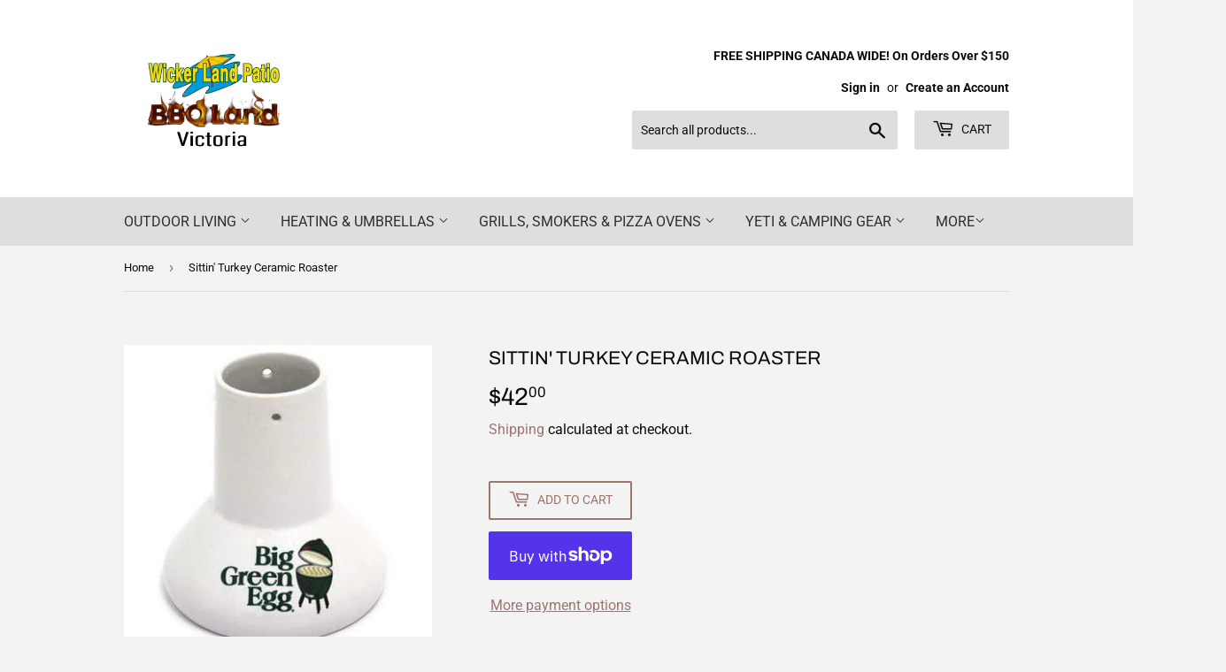

--- FILE ---
content_type: text/html; charset=utf-8
request_url: https://wickerlandpatiovictoria.com/products/roaster-sittin-turkey-ceramic
body_size: 35535
content:
<!doctype html>
<html class="no-touch no-js" lang="en">
<head>
  <script>(function(H){H.className=H.className.replace(/\bno-js\b/,'js')})(document.documentElement)</script>
  <!-- Basic page needs ================================================== -->
  <meta charset="utf-8">
  <meta http-equiv="X-UA-Compatible" content="IE=edge,chrome=1">

  

  <!-- Title and description ================================================== -->
  <title>
  Sittin&#39; Turkey Ceramic Roaster &ndash; Wicker Land Patio Victoria
  </title>

  
    <meta name="description" content="Using a poultry roaster on the EGG will produce the juiciest, most flavorful poultry you’ve ever tasted! This Ceramic Turkey Roaster holds liquid such as fruit juice or beer to add flavor to the poultry. Works with the 2XLarge, XLarge, Large and Medium EGGs.">
  

  <!-- Product meta ================================================== -->
  <!-- /snippets/social-meta-tags.liquid -->




<meta property="og:site_name" content="Wicker Land Patio Victoria">
<meta property="og:url" content="https://wickerlandpatiovictoria.com/products/roaster-sittin-turkey-ceramic">
<meta property="og:title" content="Sittin&#39; Turkey Ceramic Roaster">
<meta property="og:type" content="product">
<meta property="og:description" content="Using a poultry roaster on the EGG will produce the juiciest, most flavorful poultry you’ve ever tasted! This Ceramic Turkey Roaster holds liquid such as fruit juice or beer to add flavor to the poultry. Works with the 2XLarge, XLarge, Large and Medium EGGs.">

  <meta property="og:price:amount" content="42.00">
  <meta property="og:price:currency" content="CAD">

<meta property="og:image" content="http://wickerlandpatiovictoria.com/cdn/shop/products/big-green-egg-barbeque-sittin-turkey-ceramic-roaster-wicker-land-patio-14324671807551_98661f04-66d3-4bd9-90a7-ca2bd56413e4_1200x1200.jpg?v=1706216327">
<meta property="og:image:secure_url" content="https://wickerlandpatiovictoria.com/cdn/shop/products/big-green-egg-barbeque-sittin-turkey-ceramic-roaster-wicker-land-patio-14324671807551_98661f04-66d3-4bd9-90a7-ca2bd56413e4_1200x1200.jpg?v=1706216327">


<meta name="twitter:card" content="summary_large_image">
<meta name="twitter:title" content="Sittin&#39; Turkey Ceramic Roaster">
<meta name="twitter:description" content="Using a poultry roaster on the EGG will produce the juiciest, most flavorful poultry you’ve ever tasted! This Ceramic Turkey Roaster holds liquid such as fruit juice or beer to add flavor to the poultry. Works with the 2XLarge, XLarge, Large and Medium EGGs.">


  <!-- CSS3 variables ================================================== -->
  <style data-shopify>
  :root {
    --color-body-text: #0b0b0b;
    --color-body: #f3f3f3;
  }
</style>


  <!-- Helpers ================================================== -->
  <link rel="canonical" href="https://wickerlandpatiovictoria.com/products/roaster-sittin-turkey-ceramic">
  <meta name="viewport" content="width=device-width,initial-scale=1">

  <!-- CSS ================================================== -->
  <link href="//wickerlandpatiovictoria.com/cdn/shop/t/2/assets/theme.scss.css?v=16652566945285900681764207141" rel="stylesheet" type="text/css" media="all" />

  <script>

    var moneyFormat = '${{amount}}';

    var theme = {
      strings:{
        product:{
          unavailable: "Unavailable",
          will_be_in_stock_after:"Will be in stock after [date]",
          only_left:"Only 1 left!",
          unitPrice: "Unit price",
          unitPriceSeparator: "per"
        },
        navigation:{
          more_link: "More"
        },
        map:{
          addressError: "Error looking up that address",
          addressNoResults: "No results for that address",
          addressQueryLimit: "You have exceeded the Google API usage limit. Consider upgrading to a \u003ca href=\"https:\/\/developers.google.com\/maps\/premium\/usage-limits\"\u003ePremium Plan\u003c\/a\u003e.",
          authError: "There was a problem authenticating your Google Maps API Key."
        }
      },
      settings:{
        cartType: "modal"
      }
    };</script>

  <!-- Header hook for plugins ================================================== -->
  <script>window.performance && window.performance.mark && window.performance.mark('shopify.content_for_header.start');</script><meta name="google-site-verification" content="1V5SlSIt3HFh5bUyD5pwrcmLoxyaXELlJA7Sq0GRB5Q">
<meta name="google-site-verification" content="OXPSK7PNCJd5uc2CB2pS1JCu6AjtaNwVrAMyx4sO-Mg">
<meta name="google-site-verification" content="BxqL3hrzKPe2Zd98hBqKs2Yab-bI8CQg-GhD-T22yRY">
<meta id="shopify-digital-wallet" name="shopify-digital-wallet" content="/60418752718/digital_wallets/dialog">
<meta name="shopify-checkout-api-token" content="1250dc6f4a3c73ff8eea0fefa034c513">
<meta id="in-context-paypal-metadata" data-shop-id="60418752718" data-venmo-supported="false" data-environment="production" data-locale="en_US" data-paypal-v4="true" data-currency="CAD">
<link rel="alternate" type="application/json+oembed" href="https://wickerlandpatiovictoria.com/products/roaster-sittin-turkey-ceramic.oembed">
<script async="async" src="/checkouts/internal/preloads.js?locale=en-CA"></script>
<link rel="preconnect" href="https://shop.app" crossorigin="anonymous">
<script async="async" src="https://shop.app/checkouts/internal/preloads.js?locale=en-CA&shop_id=60418752718" crossorigin="anonymous"></script>
<script id="apple-pay-shop-capabilities" type="application/json">{"shopId":60418752718,"countryCode":"CA","currencyCode":"CAD","merchantCapabilities":["supports3DS"],"merchantId":"gid:\/\/shopify\/Shop\/60418752718","merchantName":"Wicker Land Patio Victoria","requiredBillingContactFields":["postalAddress","email"],"requiredShippingContactFields":["postalAddress","email"],"shippingType":"shipping","supportedNetworks":["visa","masterCard","amex","discover","interac","jcb"],"total":{"type":"pending","label":"Wicker Land Patio Victoria","amount":"1.00"},"shopifyPaymentsEnabled":true,"supportsSubscriptions":true}</script>
<script id="shopify-features" type="application/json">{"accessToken":"1250dc6f4a3c73ff8eea0fefa034c513","betas":["rich-media-storefront-analytics"],"domain":"wickerlandpatiovictoria.com","predictiveSearch":true,"shopId":60418752718,"locale":"en"}</script>
<script>var Shopify = Shopify || {};
Shopify.shop = "wlpcontract.myshopify.com";
Shopify.locale = "en";
Shopify.currency = {"active":"CAD","rate":"1.0"};
Shopify.country = "CA";
Shopify.theme = {"name":"Supply","id":127695683790,"schema_name":"Supply","schema_version":"9.5.3","theme_store_id":679,"role":"main"};
Shopify.theme.handle = "null";
Shopify.theme.style = {"id":null,"handle":null};
Shopify.cdnHost = "wickerlandpatiovictoria.com/cdn";
Shopify.routes = Shopify.routes || {};
Shopify.routes.root = "/";</script>
<script type="module">!function(o){(o.Shopify=o.Shopify||{}).modules=!0}(window);</script>
<script>!function(o){function n(){var o=[];function n(){o.push(Array.prototype.slice.apply(arguments))}return n.q=o,n}var t=o.Shopify=o.Shopify||{};t.loadFeatures=n(),t.autoloadFeatures=n()}(window);</script>
<script>
  window.ShopifyPay = window.ShopifyPay || {};
  window.ShopifyPay.apiHost = "shop.app\/pay";
  window.ShopifyPay.redirectState = null;
</script>
<script id="shop-js-analytics" type="application/json">{"pageType":"product"}</script>
<script defer="defer" async type="module" src="//wickerlandpatiovictoria.com/cdn/shopifycloud/shop-js/modules/v2/client.init-shop-cart-sync_C5BV16lS.en.esm.js"></script>
<script defer="defer" async type="module" src="//wickerlandpatiovictoria.com/cdn/shopifycloud/shop-js/modules/v2/chunk.common_CygWptCX.esm.js"></script>
<script type="module">
  await import("//wickerlandpatiovictoria.com/cdn/shopifycloud/shop-js/modules/v2/client.init-shop-cart-sync_C5BV16lS.en.esm.js");
await import("//wickerlandpatiovictoria.com/cdn/shopifycloud/shop-js/modules/v2/chunk.common_CygWptCX.esm.js");

  window.Shopify.SignInWithShop?.initShopCartSync?.({"fedCMEnabled":true,"windoidEnabled":true});

</script>
<script defer="defer" async type="module" src="//wickerlandpatiovictoria.com/cdn/shopifycloud/shop-js/modules/v2/client.payment-terms_CZxnsJam.en.esm.js"></script>
<script defer="defer" async type="module" src="//wickerlandpatiovictoria.com/cdn/shopifycloud/shop-js/modules/v2/chunk.common_CygWptCX.esm.js"></script>
<script defer="defer" async type="module" src="//wickerlandpatiovictoria.com/cdn/shopifycloud/shop-js/modules/v2/chunk.modal_D71HUcav.esm.js"></script>
<script type="module">
  await import("//wickerlandpatiovictoria.com/cdn/shopifycloud/shop-js/modules/v2/client.payment-terms_CZxnsJam.en.esm.js");
await import("//wickerlandpatiovictoria.com/cdn/shopifycloud/shop-js/modules/v2/chunk.common_CygWptCX.esm.js");
await import("//wickerlandpatiovictoria.com/cdn/shopifycloud/shop-js/modules/v2/chunk.modal_D71HUcav.esm.js");

  
</script>
<script>
  window.Shopify = window.Shopify || {};
  if (!window.Shopify.featureAssets) window.Shopify.featureAssets = {};
  window.Shopify.featureAssets['shop-js'] = {"shop-cart-sync":["modules/v2/client.shop-cart-sync_ZFArdW7E.en.esm.js","modules/v2/chunk.common_CygWptCX.esm.js"],"init-fed-cm":["modules/v2/client.init-fed-cm_CmiC4vf6.en.esm.js","modules/v2/chunk.common_CygWptCX.esm.js"],"shop-button":["modules/v2/client.shop-button_tlx5R9nI.en.esm.js","modules/v2/chunk.common_CygWptCX.esm.js"],"shop-cash-offers":["modules/v2/client.shop-cash-offers_DOA2yAJr.en.esm.js","modules/v2/chunk.common_CygWptCX.esm.js","modules/v2/chunk.modal_D71HUcav.esm.js"],"init-windoid":["modules/v2/client.init-windoid_sURxWdc1.en.esm.js","modules/v2/chunk.common_CygWptCX.esm.js"],"shop-toast-manager":["modules/v2/client.shop-toast-manager_ClPi3nE9.en.esm.js","modules/v2/chunk.common_CygWptCX.esm.js"],"init-shop-email-lookup-coordinator":["modules/v2/client.init-shop-email-lookup-coordinator_B8hsDcYM.en.esm.js","modules/v2/chunk.common_CygWptCX.esm.js"],"init-shop-cart-sync":["modules/v2/client.init-shop-cart-sync_C5BV16lS.en.esm.js","modules/v2/chunk.common_CygWptCX.esm.js"],"avatar":["modules/v2/client.avatar_BTnouDA3.en.esm.js"],"pay-button":["modules/v2/client.pay-button_FdsNuTd3.en.esm.js","modules/v2/chunk.common_CygWptCX.esm.js"],"init-customer-accounts":["modules/v2/client.init-customer-accounts_DxDtT_ad.en.esm.js","modules/v2/client.shop-login-button_C5VAVYt1.en.esm.js","modules/v2/chunk.common_CygWptCX.esm.js","modules/v2/chunk.modal_D71HUcav.esm.js"],"init-shop-for-new-customer-accounts":["modules/v2/client.init-shop-for-new-customer-accounts_ChsxoAhi.en.esm.js","modules/v2/client.shop-login-button_C5VAVYt1.en.esm.js","modules/v2/chunk.common_CygWptCX.esm.js","modules/v2/chunk.modal_D71HUcav.esm.js"],"shop-login-button":["modules/v2/client.shop-login-button_C5VAVYt1.en.esm.js","modules/v2/chunk.common_CygWptCX.esm.js","modules/v2/chunk.modal_D71HUcav.esm.js"],"init-customer-accounts-sign-up":["modules/v2/client.init-customer-accounts-sign-up_CPSyQ0Tj.en.esm.js","modules/v2/client.shop-login-button_C5VAVYt1.en.esm.js","modules/v2/chunk.common_CygWptCX.esm.js","modules/v2/chunk.modal_D71HUcav.esm.js"],"shop-follow-button":["modules/v2/client.shop-follow-button_Cva4Ekp9.en.esm.js","modules/v2/chunk.common_CygWptCX.esm.js","modules/v2/chunk.modal_D71HUcav.esm.js"],"checkout-modal":["modules/v2/client.checkout-modal_BPM8l0SH.en.esm.js","modules/v2/chunk.common_CygWptCX.esm.js","modules/v2/chunk.modal_D71HUcav.esm.js"],"lead-capture":["modules/v2/client.lead-capture_Bi8yE_yS.en.esm.js","modules/v2/chunk.common_CygWptCX.esm.js","modules/v2/chunk.modal_D71HUcav.esm.js"],"shop-login":["modules/v2/client.shop-login_D6lNrXab.en.esm.js","modules/v2/chunk.common_CygWptCX.esm.js","modules/v2/chunk.modal_D71HUcav.esm.js"],"payment-terms":["modules/v2/client.payment-terms_CZxnsJam.en.esm.js","modules/v2/chunk.common_CygWptCX.esm.js","modules/v2/chunk.modal_D71HUcav.esm.js"]};
</script>
<script>(function() {
  var isLoaded = false;
  function asyncLoad() {
    if (isLoaded) return;
    isLoaded = true;
    var urls = ["https:\/\/cdn.productcustomizer.com\/storefront\/production-product-customizer-v2.js?shop=wlpcontract.myshopify.com"];
    for (var i = 0; i < urls.length; i++) {
      var s = document.createElement('script');
      s.type = 'text/javascript';
      s.async = true;
      s.src = urls[i];
      var x = document.getElementsByTagName('script')[0];
      x.parentNode.insertBefore(s, x);
    }
  };
  if(window.attachEvent) {
    window.attachEvent('onload', asyncLoad);
  } else {
    window.addEventListener('load', asyncLoad, false);
  }
})();</script>
<script id="__st">var __st={"a":60418752718,"offset":-28800,"reqid":"e6e117f8-da77-4213-afab-51d9230e9aab-1768706865","pageurl":"wickerlandpatiovictoria.com\/products\/roaster-sittin-turkey-ceramic","u":"2f5f4f919a78","p":"product","rtyp":"product","rid":7161400262862};</script>
<script>window.ShopifyPaypalV4VisibilityTracking = true;</script>
<script id="captcha-bootstrap">!function(){'use strict';const t='contact',e='account',n='new_comment',o=[[t,t],['blogs',n],['comments',n],[t,'customer']],c=[[e,'customer_login'],[e,'guest_login'],[e,'recover_customer_password'],[e,'create_customer']],r=t=>t.map((([t,e])=>`form[action*='/${t}']:not([data-nocaptcha='true']) input[name='form_type'][value='${e}']`)).join(','),a=t=>()=>t?[...document.querySelectorAll(t)].map((t=>t.form)):[];function s(){const t=[...o],e=r(t);return a(e)}const i='password',u='form_key',d=['recaptcha-v3-token','g-recaptcha-response','h-captcha-response',i],f=()=>{try{return window.sessionStorage}catch{return}},m='__shopify_v',_=t=>t.elements[u];function p(t,e,n=!1){try{const o=window.sessionStorage,c=JSON.parse(o.getItem(e)),{data:r}=function(t){const{data:e,action:n}=t;return t[m]||n?{data:e,action:n}:{data:t,action:n}}(c);for(const[e,n]of Object.entries(r))t.elements[e]&&(t.elements[e].value=n);n&&o.removeItem(e)}catch(o){console.error('form repopulation failed',{error:o})}}const l='form_type',E='cptcha';function T(t){t.dataset[E]=!0}const w=window,h=w.document,L='Shopify',v='ce_forms',y='captcha';let A=!1;((t,e)=>{const n=(g='f06e6c50-85a8-45c8-87d0-21a2b65856fe',I='https://cdn.shopify.com/shopifycloud/storefront-forms-hcaptcha/ce_storefront_forms_captcha_hcaptcha.v1.5.2.iife.js',D={infoText:'Protected by hCaptcha',privacyText:'Privacy',termsText:'Terms'},(t,e,n)=>{const o=w[L][v],c=o.bindForm;if(c)return c(t,g,e,D).then(n);var r;o.q.push([[t,g,e,D],n]),r=I,A||(h.body.append(Object.assign(h.createElement('script'),{id:'captcha-provider',async:!0,src:r})),A=!0)});var g,I,D;w[L]=w[L]||{},w[L][v]=w[L][v]||{},w[L][v].q=[],w[L][y]=w[L][y]||{},w[L][y].protect=function(t,e){n(t,void 0,e),T(t)},Object.freeze(w[L][y]),function(t,e,n,w,h,L){const[v,y,A,g]=function(t,e,n){const i=e?o:[],u=t?c:[],d=[...i,...u],f=r(d),m=r(i),_=r(d.filter((([t,e])=>n.includes(e))));return[a(f),a(m),a(_),s()]}(w,h,L),I=t=>{const e=t.target;return e instanceof HTMLFormElement?e:e&&e.form},D=t=>v().includes(t);t.addEventListener('submit',(t=>{const e=I(t);if(!e)return;const n=D(e)&&!e.dataset.hcaptchaBound&&!e.dataset.recaptchaBound,o=_(e),c=g().includes(e)&&(!o||!o.value);(n||c)&&t.preventDefault(),c&&!n&&(function(t){try{if(!f())return;!function(t){const e=f();if(!e)return;const n=_(t);if(!n)return;const o=n.value;o&&e.removeItem(o)}(t);const e=Array.from(Array(32),(()=>Math.random().toString(36)[2])).join('');!function(t,e){_(t)||t.append(Object.assign(document.createElement('input'),{type:'hidden',name:u})),t.elements[u].value=e}(t,e),function(t,e){const n=f();if(!n)return;const o=[...t.querySelectorAll(`input[type='${i}']`)].map((({name:t})=>t)),c=[...d,...o],r={};for(const[a,s]of new FormData(t).entries())c.includes(a)||(r[a]=s);n.setItem(e,JSON.stringify({[m]:1,action:t.action,data:r}))}(t,e)}catch(e){console.error('failed to persist form',e)}}(e),e.submit())}));const S=(t,e)=>{t&&!t.dataset[E]&&(n(t,e.some((e=>e===t))),T(t))};for(const o of['focusin','change'])t.addEventListener(o,(t=>{const e=I(t);D(e)&&S(e,y())}));const B=e.get('form_key'),M=e.get(l),P=B&&M;t.addEventListener('DOMContentLoaded',(()=>{const t=y();if(P)for(const e of t)e.elements[l].value===M&&p(e,B);[...new Set([...A(),...v().filter((t=>'true'===t.dataset.shopifyCaptcha))])].forEach((e=>S(e,t)))}))}(h,new URLSearchParams(w.location.search),n,t,e,['guest_login'])})(!0,!0)}();</script>
<script integrity="sha256-4kQ18oKyAcykRKYeNunJcIwy7WH5gtpwJnB7kiuLZ1E=" data-source-attribution="shopify.loadfeatures" defer="defer" src="//wickerlandpatiovictoria.com/cdn/shopifycloud/storefront/assets/storefront/load_feature-a0a9edcb.js" crossorigin="anonymous"></script>
<script crossorigin="anonymous" defer="defer" src="//wickerlandpatiovictoria.com/cdn/shopifycloud/storefront/assets/shopify_pay/storefront-65b4c6d7.js?v=20250812"></script>
<script data-source-attribution="shopify.dynamic_checkout.dynamic.init">var Shopify=Shopify||{};Shopify.PaymentButton=Shopify.PaymentButton||{isStorefrontPortableWallets:!0,init:function(){window.Shopify.PaymentButton.init=function(){};var t=document.createElement("script");t.src="https://wickerlandpatiovictoria.com/cdn/shopifycloud/portable-wallets/latest/portable-wallets.en.js",t.type="module",document.head.appendChild(t)}};
</script>
<script data-source-attribution="shopify.dynamic_checkout.buyer_consent">
  function portableWalletsHideBuyerConsent(e){var t=document.getElementById("shopify-buyer-consent"),n=document.getElementById("shopify-subscription-policy-button");t&&n&&(t.classList.add("hidden"),t.setAttribute("aria-hidden","true"),n.removeEventListener("click",e))}function portableWalletsShowBuyerConsent(e){var t=document.getElementById("shopify-buyer-consent"),n=document.getElementById("shopify-subscription-policy-button");t&&n&&(t.classList.remove("hidden"),t.removeAttribute("aria-hidden"),n.addEventListener("click",e))}window.Shopify?.PaymentButton&&(window.Shopify.PaymentButton.hideBuyerConsent=portableWalletsHideBuyerConsent,window.Shopify.PaymentButton.showBuyerConsent=portableWalletsShowBuyerConsent);
</script>
<script>
  function portableWalletsCleanup(e){e&&e.src&&console.error("Failed to load portable wallets script "+e.src);var t=document.querySelectorAll("shopify-accelerated-checkout .shopify-payment-button__skeleton, shopify-accelerated-checkout-cart .wallet-cart-button__skeleton"),e=document.getElementById("shopify-buyer-consent");for(let e=0;e<t.length;e++)t[e].remove();e&&e.remove()}function portableWalletsNotLoadedAsModule(e){e instanceof ErrorEvent&&"string"==typeof e.message&&e.message.includes("import.meta")&&"string"==typeof e.filename&&e.filename.includes("portable-wallets")&&(window.removeEventListener("error",portableWalletsNotLoadedAsModule),window.Shopify.PaymentButton.failedToLoad=e,"loading"===document.readyState?document.addEventListener("DOMContentLoaded",window.Shopify.PaymentButton.init):window.Shopify.PaymentButton.init())}window.addEventListener("error",portableWalletsNotLoadedAsModule);
</script>

<script type="module" src="https://wickerlandpatiovictoria.com/cdn/shopifycloud/portable-wallets/latest/portable-wallets.en.js" onError="portableWalletsCleanup(this)" crossorigin="anonymous"></script>
<script nomodule>
  document.addEventListener("DOMContentLoaded", portableWalletsCleanup);
</script>

<link id="shopify-accelerated-checkout-styles" rel="stylesheet" media="screen" href="https://wickerlandpatiovictoria.com/cdn/shopifycloud/portable-wallets/latest/accelerated-checkout-backwards-compat.css" crossorigin="anonymous">
<style id="shopify-accelerated-checkout-cart">
        #shopify-buyer-consent {
  margin-top: 1em;
  display: inline-block;
  width: 100%;
}

#shopify-buyer-consent.hidden {
  display: none;
}

#shopify-subscription-policy-button {
  background: none;
  border: none;
  padding: 0;
  text-decoration: underline;
  font-size: inherit;
  cursor: pointer;
}

#shopify-subscription-policy-button::before {
  box-shadow: none;
}

      </style>

<script>window.performance && window.performance.mark && window.performance.mark('shopify.content_for_header.end');</script>

  
  

  <script src="//wickerlandpatiovictoria.com/cdn/shop/t/2/assets/jquery-2.2.3.min.js?v=58211863146907186831641423361" type="text/javascript"></script>

  <script src="//wickerlandpatiovictoria.com/cdn/shop/t/2/assets/lazysizes.min.js?v=8147953233334221341641423361" async="async"></script>
  <script src="//wickerlandpatiovictoria.com/cdn/shop/t/2/assets/vendor.js?v=106177282645720727331641423364" defer="defer"></script>
  <script src="//wickerlandpatiovictoria.com/cdn/shop/t/2/assets/theme.js?v=8756856857736833641641423376" defer="defer"></script>




<script>
  document.addEventListener("DOMContentLoaded", function(event) {
    const style = document.getElementById('wsg-custom-style');
    if (typeof window.isWsgCustomer != "undefined" && isWsgCustomer) {
      style.innerHTML = `
        ${style.innerHTML}
        /* A friend of hideWsg - this will _show_ only for wsg customers. Add class to an element to use */
        .showWsg {
          display: unset;
        }
        /* wholesale only CSS */
        .additional-checkout-buttons, .shopify-payment-button {
          display: none !important;
        }
        .wsg-proxy-container select {
          background-color: 
          ${
            document.querySelector('input').style.backgroundColor
            ? document.querySelector('input').style.backgroundColor
            : 'white'
          } !important;
        }
        `;
    }

    if (
      typeof window.embedButtonBg !== undefined
      && typeof window.embedButtonText !== undefined
      && window.embedButtonBg !== window.embedButtonText
    ) {
      style.innerHTML = `
        ${style.innerHTML}
        .wsg-button-fix {
          background: ${embedButtonBg} !important;
          border-color: ${embedButtonBg} !important;
          color: ${embedButtonText} !important;
        }
        `;
    }

    //=========================
    //         CUSTOM JS
    //==========================
    if (document.querySelector(".wsg-proxy-container")) {
      initNodeObserver(wsgCustomJs);
    }
  })

  function wsgCustomJs() {
    //update button classes
    const button = document.querySelectorAll(".wsg-button-fix");
    let buttonClass = "xxButtonClassesHerexx";
    buttonClass = buttonClass.split(" ");
    for (let i = 0; i < button.length; i++) {
      button[i].classList.add(...buttonClass);
    }
    //wsgCustomJs window placeholder
    //update secondary btn color on proxy cart
    if(document.getElementById("wsg-checkout-one")) {
      const checkoutButton = document.getElementById("wsg-checkout-one");
      let wsgBtnColor = window.getComputedStyle(checkoutButton).backgroundColor;
      let wsgBtnBackground = "none";
      let wsgBtnBorder = "thin solid " + wsgBtnColor;
      let wsgBtnPadding = window.getComputedStyle(checkoutButton).padding;
      let spofBtn = document.querySelectorAll(".spof-btn");
      for (let i = 0; i < spofBtn.length; i++) {
        spofBtn[i].style.background = wsgBtnBackground;
        spofBtn[i].style.color = wsgBtnColor;
        spofBtn[i].style.border = wsgBtnBorder;
        spofBtn[i].style.padding = wsgBtnPadding;
      }
    }

    //update Quick Order Form label
    if (embedSPOFLabel) {
      document.querySelectorAll(".spof-btn").forEach(function(spofBtn) {
        spofBtn.removeAttribute("data-translation-selector");
        spofBtn.innerHTML = embedSPOFLabel;
      });
    }
  }

  function initNodeObserver(onChangeNodeCallback) {
    // Select the node that will be observed for mutations
    const targetNode = document.querySelector(".wsg-proxy-container");

    // Options for the observer (which mutations to observe)
    const config = { attributes: true, childList: true, subtree: true };

    // Callback function to execute when mutations are observed
    const callback = function (mutationsList, observer) {
      for(const mutation of mutationsList) {
        if (mutation.type === 'childList') {
          onChangeNodeCallback();
          observer.disconnect();
        }
      }
    };

    // Create an observer instance linked to the callback function
    const observer = new MutationObserver(callback);
    // Start observing the target node for configured mutations
    observer.observe(targetNode, config);
  }
</script>

  

  <style id="wsg-custom-style">
    /* A friend of hideWsg - this will _show_ only for wsg customers. Add class to an element to use */
    .showWsg {
      display: none;
    }
    /* Signup/login */
    #wsg-signup select,
    #wsg-signup input,
    #wsg-signup textarea {
      height: 46px;
      border: thin solid #d1d1d1;
      padding: 6px 10px;
    }
    #wsg-signup textarea {
      min-height: 100px;
    }
    .wsg-login-input {
      height: 46px;
      border: thin solid #d1d1d1;
      padding: 6px 10px;
    }
    #wsg-signup select {
    }
  /*   Quick Order Form */
    .wsg-table td {
     border: none;
     min-width: 150px;
    }
    .wsg-table tr {
     border-bottom: thin solid #d1d1d1; 
      border-left: none;
    }
    .wsg-table input[type="number"] {
      border: thin solid #d1d1d1;
      padding: 5px 15px;
      min-height: 42px;
    }
    #wsg-spof-link a {
      text-decoration: inherit;
      color: inherit;
    }
    .wsg-proxy-container {
      margin-top: 0% !important;
    }
    .wsg-proxy-container a {
      text-decoration: inherit;
      color: inherit;
    }
    @media screen and (max-width:768px){
      .wsg-proxy-container .wsg-table input[type="number"] {
         max-width: 80%; 
      }
      .wsg-center img {
        width: 50px !important;
      }
      .wsg-variant-price-area {
        min-width: 70px !important;
      }
    }
    /* Submit button */
    #wsg-cart-update{
      padding: 8px 10px;
      min-height: 45px;
      max-width: 100% !important;
    }
    .wsg-table {
      background: inherit !important;
    }
    .wsg-spof-container-main {
      background: inherit !important;
    }
    /* General fixes */
    .wsg-hide-prices {
      opacity: 0;
    }
    .wsg-ws-only .button {
      margin: 0;
    }
  </style>
  <link href="//wickerlandpatiovictoria.com/cdn/shop/t/2/assets/shopstorm-apps.scss.css?v=62719449982490804251652234730" rel="stylesheet" type="text/css" media="all" />
  <script async src="https://cdn.productcustomizer.com/storefront/production-product-customizer-v2.js?shop=wlpcontract.myshopify.com" type="text/javascript"></script>

<!-- Google Tag Manager -->
<script>(function(w,d,s,l,i){w[l]=w[l]||[];w[l].push({'gtm.start':
new Date().getTime(),event:'gtm.js'});var f=d.getElementsByTagName(s)[0],
j=d.createElement(s),dl=l!='dataLayer'?'&l='+l:'';j.async=true;j.src=
'https://www.googletagmanager.com/gtm.js?id='+i+dl;f.parentNode.insertBefore(j,f);
})(window,document,'script','dataLayer','GTM-TR9MDHV');</script>
<!-- End Google Tag Manager -->
  <script src="https://tag.validate.audio/validate.js" async></script>
<link href="https://monorail-edge.shopifysvc.com" rel="dns-prefetch">
<script>(function(){if ("sendBeacon" in navigator && "performance" in window) {try {var session_token_from_headers = performance.getEntriesByType('navigation')[0].serverTiming.find(x => x.name == '_s').description;} catch {var session_token_from_headers = undefined;}var session_cookie_matches = document.cookie.match(/_shopify_s=([^;]*)/);var session_token_from_cookie = session_cookie_matches && session_cookie_matches.length === 2 ? session_cookie_matches[1] : "";var session_token = session_token_from_headers || session_token_from_cookie || "";function handle_abandonment_event(e) {var entries = performance.getEntries().filter(function(entry) {return /monorail-edge.shopifysvc.com/.test(entry.name);});if (!window.abandonment_tracked && entries.length === 0) {window.abandonment_tracked = true;var currentMs = Date.now();var navigation_start = performance.timing.navigationStart;var payload = {shop_id: 60418752718,url: window.location.href,navigation_start,duration: currentMs - navigation_start,session_token,page_type: "product"};window.navigator.sendBeacon("https://monorail-edge.shopifysvc.com/v1/produce", JSON.stringify({schema_id: "online_store_buyer_site_abandonment/1.1",payload: payload,metadata: {event_created_at_ms: currentMs,event_sent_at_ms: currentMs}}));}}window.addEventListener('pagehide', handle_abandonment_event);}}());</script>
<script id="web-pixels-manager-setup">(function e(e,d,r,n,o){if(void 0===o&&(o={}),!Boolean(null===(a=null===(i=window.Shopify)||void 0===i?void 0:i.analytics)||void 0===a?void 0:a.replayQueue)){var i,a;window.Shopify=window.Shopify||{};var t=window.Shopify;t.analytics=t.analytics||{};var s=t.analytics;s.replayQueue=[],s.publish=function(e,d,r){return s.replayQueue.push([e,d,r]),!0};try{self.performance.mark("wpm:start")}catch(e){}var l=function(){var e={modern:/Edge?\/(1{2}[4-9]|1[2-9]\d|[2-9]\d{2}|\d{4,})\.\d+(\.\d+|)|Firefox\/(1{2}[4-9]|1[2-9]\d|[2-9]\d{2}|\d{4,})\.\d+(\.\d+|)|Chrom(ium|e)\/(9{2}|\d{3,})\.\d+(\.\d+|)|(Maci|X1{2}).+ Version\/(15\.\d+|(1[6-9]|[2-9]\d|\d{3,})\.\d+)([,.]\d+|)( \(\w+\)|)( Mobile\/\w+|) Safari\/|Chrome.+OPR\/(9{2}|\d{3,})\.\d+\.\d+|(CPU[ +]OS|iPhone[ +]OS|CPU[ +]iPhone|CPU IPhone OS|CPU iPad OS)[ +]+(15[._]\d+|(1[6-9]|[2-9]\d|\d{3,})[._]\d+)([._]\d+|)|Android:?[ /-](13[3-9]|1[4-9]\d|[2-9]\d{2}|\d{4,})(\.\d+|)(\.\d+|)|Android.+Firefox\/(13[5-9]|1[4-9]\d|[2-9]\d{2}|\d{4,})\.\d+(\.\d+|)|Android.+Chrom(ium|e)\/(13[3-9]|1[4-9]\d|[2-9]\d{2}|\d{4,})\.\d+(\.\d+|)|SamsungBrowser\/([2-9]\d|\d{3,})\.\d+/,legacy:/Edge?\/(1[6-9]|[2-9]\d|\d{3,})\.\d+(\.\d+|)|Firefox\/(5[4-9]|[6-9]\d|\d{3,})\.\d+(\.\d+|)|Chrom(ium|e)\/(5[1-9]|[6-9]\d|\d{3,})\.\d+(\.\d+|)([\d.]+$|.*Safari\/(?![\d.]+ Edge\/[\d.]+$))|(Maci|X1{2}).+ Version\/(10\.\d+|(1[1-9]|[2-9]\d|\d{3,})\.\d+)([,.]\d+|)( \(\w+\)|)( Mobile\/\w+|) Safari\/|Chrome.+OPR\/(3[89]|[4-9]\d|\d{3,})\.\d+\.\d+|(CPU[ +]OS|iPhone[ +]OS|CPU[ +]iPhone|CPU IPhone OS|CPU iPad OS)[ +]+(10[._]\d+|(1[1-9]|[2-9]\d|\d{3,})[._]\d+)([._]\d+|)|Android:?[ /-](13[3-9]|1[4-9]\d|[2-9]\d{2}|\d{4,})(\.\d+|)(\.\d+|)|Mobile Safari.+OPR\/([89]\d|\d{3,})\.\d+\.\d+|Android.+Firefox\/(13[5-9]|1[4-9]\d|[2-9]\d{2}|\d{4,})\.\d+(\.\d+|)|Android.+Chrom(ium|e)\/(13[3-9]|1[4-9]\d|[2-9]\d{2}|\d{4,})\.\d+(\.\d+|)|Android.+(UC? ?Browser|UCWEB|U3)[ /]?(15\.([5-9]|\d{2,})|(1[6-9]|[2-9]\d|\d{3,})\.\d+)\.\d+|SamsungBrowser\/(5\.\d+|([6-9]|\d{2,})\.\d+)|Android.+MQ{2}Browser\/(14(\.(9|\d{2,})|)|(1[5-9]|[2-9]\d|\d{3,})(\.\d+|))(\.\d+|)|K[Aa][Ii]OS\/(3\.\d+|([4-9]|\d{2,})\.\d+)(\.\d+|)/},d=e.modern,r=e.legacy,n=navigator.userAgent;return n.match(d)?"modern":n.match(r)?"legacy":"unknown"}(),u="modern"===l?"modern":"legacy",c=(null!=n?n:{modern:"",legacy:""})[u],f=function(e){return[e.baseUrl,"/wpm","/b",e.hashVersion,"modern"===e.buildTarget?"m":"l",".js"].join("")}({baseUrl:d,hashVersion:r,buildTarget:u}),m=function(e){var d=e.version,r=e.bundleTarget,n=e.surface,o=e.pageUrl,i=e.monorailEndpoint;return{emit:function(e){var a=e.status,t=e.errorMsg,s=(new Date).getTime(),l=JSON.stringify({metadata:{event_sent_at_ms:s},events:[{schema_id:"web_pixels_manager_load/3.1",payload:{version:d,bundle_target:r,page_url:o,status:a,surface:n,error_msg:t},metadata:{event_created_at_ms:s}}]});if(!i)return console&&console.warn&&console.warn("[Web Pixels Manager] No Monorail endpoint provided, skipping logging."),!1;try{return self.navigator.sendBeacon.bind(self.navigator)(i,l)}catch(e){}var u=new XMLHttpRequest;try{return u.open("POST",i,!0),u.setRequestHeader("Content-Type","text/plain"),u.send(l),!0}catch(e){return console&&console.warn&&console.warn("[Web Pixels Manager] Got an unhandled error while logging to Monorail."),!1}}}}({version:r,bundleTarget:l,surface:e.surface,pageUrl:self.location.href,monorailEndpoint:e.monorailEndpoint});try{o.browserTarget=l,function(e){var d=e.src,r=e.async,n=void 0===r||r,o=e.onload,i=e.onerror,a=e.sri,t=e.scriptDataAttributes,s=void 0===t?{}:t,l=document.createElement("script"),u=document.querySelector("head"),c=document.querySelector("body");if(l.async=n,l.src=d,a&&(l.integrity=a,l.crossOrigin="anonymous"),s)for(var f in s)if(Object.prototype.hasOwnProperty.call(s,f))try{l.dataset[f]=s[f]}catch(e){}if(o&&l.addEventListener("load",o),i&&l.addEventListener("error",i),u)u.appendChild(l);else{if(!c)throw new Error("Did not find a head or body element to append the script");c.appendChild(l)}}({src:f,async:!0,onload:function(){if(!function(){var e,d;return Boolean(null===(d=null===(e=window.Shopify)||void 0===e?void 0:e.analytics)||void 0===d?void 0:d.initialized)}()){var d=window.webPixelsManager.init(e)||void 0;if(d){var r=window.Shopify.analytics;r.replayQueue.forEach((function(e){var r=e[0],n=e[1],o=e[2];d.publishCustomEvent(r,n,o)})),r.replayQueue=[],r.publish=d.publishCustomEvent,r.visitor=d.visitor,r.initialized=!0}}},onerror:function(){return m.emit({status:"failed",errorMsg:"".concat(f," has failed to load")})},sri:function(e){var d=/^sha384-[A-Za-z0-9+/=]+$/;return"string"==typeof e&&d.test(e)}(c)?c:"",scriptDataAttributes:o}),m.emit({status:"loading"})}catch(e){m.emit({status:"failed",errorMsg:(null==e?void 0:e.message)||"Unknown error"})}}})({shopId: 60418752718,storefrontBaseUrl: "https://wickerlandpatiovictoria.com",extensionsBaseUrl: "https://extensions.shopifycdn.com/cdn/shopifycloud/web-pixels-manager",monorailEndpoint: "https://monorail-edge.shopifysvc.com/unstable/produce_batch",surface: "storefront-renderer",enabledBetaFlags: ["2dca8a86"],webPixelsConfigList: [{"id":"239665358","configuration":"{\"config\":\"{\\\"pixel_id\\\":\\\"G-41RPVHCLCD\\\",\\\"target_country\\\":\\\"CA\\\",\\\"gtag_events\\\":[{\\\"type\\\":\\\"search\\\",\\\"action_label\\\":[\\\"G-41RPVHCLCD\\\",\\\"AW-817287723\\\/ObfuCOvj5YAYEKuk24UD\\\"]},{\\\"type\\\":\\\"begin_checkout\\\",\\\"action_label\\\":[\\\"G-41RPVHCLCD\\\",\\\"AW-817287723\\\/zwqzCOjj5YAYEKuk24UD\\\"]},{\\\"type\\\":\\\"view_item\\\",\\\"action_label\\\":[\\\"G-41RPVHCLCD\\\",\\\"AW-817287723\\\/PiDECOLj5YAYEKuk24UD\\\",\\\"MC-XFXTX8D948\\\"]},{\\\"type\\\":\\\"purchase\\\",\\\"action_label\\\":[\\\"G-41RPVHCLCD\\\",\\\"AW-817287723\\\/8E37CN_j5YAYEKuk24UD\\\",\\\"MC-XFXTX8D948\\\"]},{\\\"type\\\":\\\"page_view\\\",\\\"action_label\\\":[\\\"G-41RPVHCLCD\\\",\\\"AW-817287723\\\/OlcQCNzj5YAYEKuk24UD\\\",\\\"MC-XFXTX8D948\\\"]},{\\\"type\\\":\\\"add_payment_info\\\",\\\"action_label\\\":[\\\"G-41RPVHCLCD\\\",\\\"AW-817287723\\\/Py2zCO7j5YAYEKuk24UD\\\"]},{\\\"type\\\":\\\"add_to_cart\\\",\\\"action_label\\\":[\\\"G-41RPVHCLCD\\\",\\\"AW-817287723\\\/A3Q7COXj5YAYEKuk24UD\\\"]}],\\\"enable_monitoring_mode\\\":false}\"}","eventPayloadVersion":"v1","runtimeContext":"OPEN","scriptVersion":"b2a88bafab3e21179ed38636efcd8a93","type":"APP","apiClientId":1780363,"privacyPurposes":[],"dataSharingAdjustments":{"protectedCustomerApprovalScopes":["read_customer_address","read_customer_email","read_customer_name","read_customer_personal_data","read_customer_phone"]}},{"id":"98369742","configuration":"{\"pixel_id\":\"1233817593864744\",\"pixel_type\":\"facebook_pixel\",\"metaapp_system_user_token\":\"-\"}","eventPayloadVersion":"v1","runtimeContext":"OPEN","scriptVersion":"ca16bc87fe92b6042fbaa3acc2fbdaa6","type":"APP","apiClientId":2329312,"privacyPurposes":["ANALYTICS","MARKETING","SALE_OF_DATA"],"dataSharingAdjustments":{"protectedCustomerApprovalScopes":["read_customer_address","read_customer_email","read_customer_name","read_customer_personal_data","read_customer_phone"]}},{"id":"37224654","eventPayloadVersion":"v1","runtimeContext":"LAX","scriptVersion":"1","type":"CUSTOM","privacyPurposes":["ANALYTICS"],"name":"Google Analytics tag (migrated)"},{"id":"shopify-app-pixel","configuration":"{}","eventPayloadVersion":"v1","runtimeContext":"STRICT","scriptVersion":"0450","apiClientId":"shopify-pixel","type":"APP","privacyPurposes":["ANALYTICS","MARKETING"]},{"id":"shopify-custom-pixel","eventPayloadVersion":"v1","runtimeContext":"LAX","scriptVersion":"0450","apiClientId":"shopify-pixel","type":"CUSTOM","privacyPurposes":["ANALYTICS","MARKETING"]}],isMerchantRequest: false,initData: {"shop":{"name":"Wicker Land Patio Victoria","paymentSettings":{"currencyCode":"CAD"},"myshopifyDomain":"wlpcontract.myshopify.com","countryCode":"CA","storefrontUrl":"https:\/\/wickerlandpatiovictoria.com"},"customer":null,"cart":null,"checkout":null,"productVariants":[{"price":{"amount":42.0,"currencyCode":"CAD"},"product":{"title":"Sittin' Turkey Ceramic Roaster","vendor":"Big Green Egg","id":"7161400262862","untranslatedTitle":"Sittin' Turkey Ceramic Roaster","url":"\/products\/roaster-sittin-turkey-ceramic","type":"Accessories \u0026 Maintenance"},"id":"41822103306446","image":{"src":"\/\/wickerlandpatiovictoria.com\/cdn\/shop\/products\/big-green-egg-barbeque-sittin-turkey-ceramic-roaster-wicker-land-patio-14324671807551_98661f04-66d3-4bd9-90a7-ca2bd56413e4.jpg?v=1706216327"},"sku":"119773","title":"Default Title","untranslatedTitle":"Default Title"}],"purchasingCompany":null},},"https://wickerlandpatiovictoria.com/cdn","fcfee988w5aeb613cpc8e4bc33m6693e112",{"modern":"","legacy":""},{"shopId":"60418752718","storefrontBaseUrl":"https:\/\/wickerlandpatiovictoria.com","extensionBaseUrl":"https:\/\/extensions.shopifycdn.com\/cdn\/shopifycloud\/web-pixels-manager","surface":"storefront-renderer","enabledBetaFlags":"[\"2dca8a86\"]","isMerchantRequest":"false","hashVersion":"fcfee988w5aeb613cpc8e4bc33m6693e112","publish":"custom","events":"[[\"page_viewed\",{}],[\"product_viewed\",{\"productVariant\":{\"price\":{\"amount\":42.0,\"currencyCode\":\"CAD\"},\"product\":{\"title\":\"Sittin' Turkey Ceramic Roaster\",\"vendor\":\"Big Green Egg\",\"id\":\"7161400262862\",\"untranslatedTitle\":\"Sittin' Turkey Ceramic Roaster\",\"url\":\"\/products\/roaster-sittin-turkey-ceramic\",\"type\":\"Accessories \u0026 Maintenance\"},\"id\":\"41822103306446\",\"image\":{\"src\":\"\/\/wickerlandpatiovictoria.com\/cdn\/shop\/products\/big-green-egg-barbeque-sittin-turkey-ceramic-roaster-wicker-land-patio-14324671807551_98661f04-66d3-4bd9-90a7-ca2bd56413e4.jpg?v=1706216327\"},\"sku\":\"119773\",\"title\":\"Default Title\",\"untranslatedTitle\":\"Default Title\"}}]]"});</script><script>
  window.ShopifyAnalytics = window.ShopifyAnalytics || {};
  window.ShopifyAnalytics.meta = window.ShopifyAnalytics.meta || {};
  window.ShopifyAnalytics.meta.currency = 'CAD';
  var meta = {"product":{"id":7161400262862,"gid":"gid:\/\/shopify\/Product\/7161400262862","vendor":"Big Green Egg","type":"Accessories \u0026 Maintenance","handle":"roaster-sittin-turkey-ceramic","variants":[{"id":41822103306446,"price":4200,"name":"Sittin' Turkey Ceramic Roaster","public_title":null,"sku":"119773"}],"remote":false},"page":{"pageType":"product","resourceType":"product","resourceId":7161400262862,"requestId":"e6e117f8-da77-4213-afab-51d9230e9aab-1768706865"}};
  for (var attr in meta) {
    window.ShopifyAnalytics.meta[attr] = meta[attr];
  }
</script>
<script class="analytics">
  (function () {
    var customDocumentWrite = function(content) {
      var jquery = null;

      if (window.jQuery) {
        jquery = window.jQuery;
      } else if (window.Checkout && window.Checkout.$) {
        jquery = window.Checkout.$;
      }

      if (jquery) {
        jquery('body').append(content);
      }
    };

    var hasLoggedConversion = function(token) {
      if (token) {
        return document.cookie.indexOf('loggedConversion=' + token) !== -1;
      }
      return false;
    }

    var setCookieIfConversion = function(token) {
      if (token) {
        var twoMonthsFromNow = new Date(Date.now());
        twoMonthsFromNow.setMonth(twoMonthsFromNow.getMonth() + 2);

        document.cookie = 'loggedConversion=' + token + '; expires=' + twoMonthsFromNow;
      }
    }

    var trekkie = window.ShopifyAnalytics.lib = window.trekkie = window.trekkie || [];
    if (trekkie.integrations) {
      return;
    }
    trekkie.methods = [
      'identify',
      'page',
      'ready',
      'track',
      'trackForm',
      'trackLink'
    ];
    trekkie.factory = function(method) {
      return function() {
        var args = Array.prototype.slice.call(arguments);
        args.unshift(method);
        trekkie.push(args);
        return trekkie;
      };
    };
    for (var i = 0; i < trekkie.methods.length; i++) {
      var key = trekkie.methods[i];
      trekkie[key] = trekkie.factory(key);
    }
    trekkie.load = function(config) {
      trekkie.config = config || {};
      trekkie.config.initialDocumentCookie = document.cookie;
      var first = document.getElementsByTagName('script')[0];
      var script = document.createElement('script');
      script.type = 'text/javascript';
      script.onerror = function(e) {
        var scriptFallback = document.createElement('script');
        scriptFallback.type = 'text/javascript';
        scriptFallback.onerror = function(error) {
                var Monorail = {
      produce: function produce(monorailDomain, schemaId, payload) {
        var currentMs = new Date().getTime();
        var event = {
          schema_id: schemaId,
          payload: payload,
          metadata: {
            event_created_at_ms: currentMs,
            event_sent_at_ms: currentMs
          }
        };
        return Monorail.sendRequest("https://" + monorailDomain + "/v1/produce", JSON.stringify(event));
      },
      sendRequest: function sendRequest(endpointUrl, payload) {
        // Try the sendBeacon API
        if (window && window.navigator && typeof window.navigator.sendBeacon === 'function' && typeof window.Blob === 'function' && !Monorail.isIos12()) {
          var blobData = new window.Blob([payload], {
            type: 'text/plain'
          });

          if (window.navigator.sendBeacon(endpointUrl, blobData)) {
            return true;
          } // sendBeacon was not successful

        } // XHR beacon

        var xhr = new XMLHttpRequest();

        try {
          xhr.open('POST', endpointUrl);
          xhr.setRequestHeader('Content-Type', 'text/plain');
          xhr.send(payload);
        } catch (e) {
          console.log(e);
        }

        return false;
      },
      isIos12: function isIos12() {
        return window.navigator.userAgent.lastIndexOf('iPhone; CPU iPhone OS 12_') !== -1 || window.navigator.userAgent.lastIndexOf('iPad; CPU OS 12_') !== -1;
      }
    };
    Monorail.produce('monorail-edge.shopifysvc.com',
      'trekkie_storefront_load_errors/1.1',
      {shop_id: 60418752718,
      theme_id: 127695683790,
      app_name: "storefront",
      context_url: window.location.href,
      source_url: "//wickerlandpatiovictoria.com/cdn/s/trekkie.storefront.cd680fe47e6c39ca5d5df5f0a32d569bc48c0f27.min.js"});

        };
        scriptFallback.async = true;
        scriptFallback.src = '//wickerlandpatiovictoria.com/cdn/s/trekkie.storefront.cd680fe47e6c39ca5d5df5f0a32d569bc48c0f27.min.js';
        first.parentNode.insertBefore(scriptFallback, first);
      };
      script.async = true;
      script.src = '//wickerlandpatiovictoria.com/cdn/s/trekkie.storefront.cd680fe47e6c39ca5d5df5f0a32d569bc48c0f27.min.js';
      first.parentNode.insertBefore(script, first);
    };
    trekkie.load(
      {"Trekkie":{"appName":"storefront","development":false,"defaultAttributes":{"shopId":60418752718,"isMerchantRequest":null,"themeId":127695683790,"themeCityHash":"9450336891098273412","contentLanguage":"en","currency":"CAD","eventMetadataId":"3e7241bb-1ac5-4376-ae30-b9ff166b5570"},"isServerSideCookieWritingEnabled":true,"monorailRegion":"shop_domain","enabledBetaFlags":["65f19447"]},"Session Attribution":{},"S2S":{"facebookCapiEnabled":true,"source":"trekkie-storefront-renderer","apiClientId":580111}}
    );

    var loaded = false;
    trekkie.ready(function() {
      if (loaded) return;
      loaded = true;

      window.ShopifyAnalytics.lib = window.trekkie;

      var originalDocumentWrite = document.write;
      document.write = customDocumentWrite;
      try { window.ShopifyAnalytics.merchantGoogleAnalytics.call(this); } catch(error) {};
      document.write = originalDocumentWrite;

      window.ShopifyAnalytics.lib.page(null,{"pageType":"product","resourceType":"product","resourceId":7161400262862,"requestId":"e6e117f8-da77-4213-afab-51d9230e9aab-1768706865","shopifyEmitted":true});

      var match = window.location.pathname.match(/checkouts\/(.+)\/(thank_you|post_purchase)/)
      var token = match? match[1]: undefined;
      if (!hasLoggedConversion(token)) {
        setCookieIfConversion(token);
        window.ShopifyAnalytics.lib.track("Viewed Product",{"currency":"CAD","variantId":41822103306446,"productId":7161400262862,"productGid":"gid:\/\/shopify\/Product\/7161400262862","name":"Sittin' Turkey Ceramic Roaster","price":"42.00","sku":"119773","brand":"Big Green Egg","variant":null,"category":"Accessories \u0026 Maintenance","nonInteraction":true,"remote":false},undefined,undefined,{"shopifyEmitted":true});
      window.ShopifyAnalytics.lib.track("monorail:\/\/trekkie_storefront_viewed_product\/1.1",{"currency":"CAD","variantId":41822103306446,"productId":7161400262862,"productGid":"gid:\/\/shopify\/Product\/7161400262862","name":"Sittin' Turkey Ceramic Roaster","price":"42.00","sku":"119773","brand":"Big Green Egg","variant":null,"category":"Accessories \u0026 Maintenance","nonInteraction":true,"remote":false,"referer":"https:\/\/wickerlandpatiovictoria.com\/products\/roaster-sittin-turkey-ceramic"});
      }
    });


        var eventsListenerScript = document.createElement('script');
        eventsListenerScript.async = true;
        eventsListenerScript.src = "//wickerlandpatiovictoria.com/cdn/shopifycloud/storefront/assets/shop_events_listener-3da45d37.js";
        document.getElementsByTagName('head')[0].appendChild(eventsListenerScript);

})();</script>
  <script>
  if (!window.ga || (window.ga && typeof window.ga !== 'function')) {
    window.ga = function ga() {
      (window.ga.q = window.ga.q || []).push(arguments);
      if (window.Shopify && window.Shopify.analytics && typeof window.Shopify.analytics.publish === 'function') {
        window.Shopify.analytics.publish("ga_stub_called", {}, {sendTo: "google_osp_migration"});
      }
      console.error("Shopify's Google Analytics stub called with:", Array.from(arguments), "\nSee https://help.shopify.com/manual/promoting-marketing/pixels/pixel-migration#google for more information.");
    };
    if (window.Shopify && window.Shopify.analytics && typeof window.Shopify.analytics.publish === 'function') {
      window.Shopify.analytics.publish("ga_stub_initialized", {}, {sendTo: "google_osp_migration"});
    }
  }
</script>
<script
  defer
  src="https://wickerlandpatiovictoria.com/cdn/shopifycloud/perf-kit/shopify-perf-kit-3.0.4.min.js"
  data-application="storefront-renderer"
  data-shop-id="60418752718"
  data-render-region="gcp-us-central1"
  data-page-type="product"
  data-theme-instance-id="127695683790"
  data-theme-name="Supply"
  data-theme-version="9.5.3"
  data-monorail-region="shop_domain"
  data-resource-timing-sampling-rate="10"
  data-shs="true"
  data-shs-beacon="true"
  data-shs-export-with-fetch="true"
  data-shs-logs-sample-rate="1"
  data-shs-beacon-endpoint="https://wickerlandpatiovictoria.com/api/collect"
></script>
</head>
<body id="sittin-39-turkey-ceramic-roaster" class="template-product">

<!-- Google Tag Manager (noscript) -->
<noscript><iframe src="https://www.googletagmanager.com/ns.html?id=GTM-TR9MDHV"
height="0" width="0" style="display:none;visibility:hidden"></iframe></noscript>
<!-- End Google Tag Manager (noscript) -->
  
  <div id="shopify-section-header" class="shopify-section header-section"><header class="site-header" role="banner" data-section-id="header" data-section-type="header-section">
  <div class="wrapper">

    <div class="grid--full">
      <div class="grid-item large--one-half">
        
          <div class="h1 header-logo" itemscope itemtype="http://schema.org/Organization">
        
          
          

          <a href="/" itemprop="url">
            <div class="lazyload__image-wrapper no-js header-logo__image" style="max-width:200px;">
              <div style="padding-top:66.2551440329218%;">
                <img class="lazyload js"
                  data-src="//wickerlandpatiovictoria.com/cdn/shop/files/QPhPPoTg_{width}x.webp?v=1764207124"
                  data-widths="[180, 360, 540, 720, 900, 1080, 1296, 1512, 1728, 2048]"
                  data-aspectratio="1.5093167701863355"
                  data-sizes="auto"
                  alt="Wicker Land Patio Victoria"
                  style="width:200px;">
              </div>
            </div>
            <noscript>
              
              <img src="//wickerlandpatiovictoria.com/cdn/shop/files/QPhPPoTg_200x.webp?v=1764207124"
                srcset="//wickerlandpatiovictoria.com/cdn/shop/files/QPhPPoTg_200x.webp?v=1764207124 1x, //wickerlandpatiovictoria.com/cdn/shop/files/QPhPPoTg_200x@2x.webp?v=1764207124 2x"
                alt="Wicker Land Patio Victoria"
                itemprop="logo"
                style="max-width:200px;">
            </noscript>
          </a>
          
        
          </div>
        
      </div>

      <div class="grid-item large--one-half text-center large--text-right">
        
          <div class="site-header--text-links">
            
              
                <a href="/pages/ws-account-create">
              

                <p>FREE SHIPPING CANADA WIDE! On Orders Over $150</p>

              
                </a>
              
            

            
              <span class="site-header--meta-links medium-down--hide">
                
                  <a href="https://wickerlandpatiovictoria.com/customer_authentication/redirect?locale=en&amp;region_country=CA" id="customer_login_link">Sign in</a>
                  <span class="site-header--spacer">or</span>
                  <a href="https://shopify.com/60418752718/account?locale=en" id="customer_register_link">Create an Account</a>
                
              </span>
            
          </div>

          <br class="medium-down--hide">
        

        <form action="/search" method="get" class="search-bar" role="search">
  <input type="hidden" name="type" value="product">

  <input type="search" name="q" value="" placeholder="Search all products..." aria-label="Search all products...">
  <button type="submit" class="search-bar--submit icon-fallback-text">
    <span class="icon icon-search" aria-hidden="true"></span>
    <span class="fallback-text">Search</span>
  </button>
</form>


        <a href="/cart" class="header-cart-btn cart-toggle">
          <span class="icon icon-cart"></span>
          Cart <span class="cart-count cart-badge--desktop hidden-count">0</span>
        </a>
      </div>
    </div>

  </div>
</header>

<div id="mobileNavBar">
  <div class="display-table-cell">
    <button class="menu-toggle mobileNavBar-link" aria-controls="navBar" aria-expanded="false"><span class="icon icon-hamburger" aria-hidden="true"></span>Menu</button>
  </div>
  <div class="display-table-cell">
    <a href="/cart" class="cart-toggle mobileNavBar-link">
      <span class="icon icon-cart"></span>
      Cart <span class="cart-count hidden-count">0</span>
    </a>
  </div>
</div>

<nav class="nav-bar" id="navBar" role="navigation">
  <div class="wrapper">
    <form action="/search" method="get" class="search-bar" role="search">
  <input type="hidden" name="type" value="product">

  <input type="search" name="q" value="" placeholder="Search all products..." aria-label="Search all products...">
  <button type="submit" class="search-bar--submit icon-fallback-text">
    <span class="icon icon-search" aria-hidden="true"></span>
    <span class="fallback-text">Search</span>
  </button>
</form>

    <ul class="mobile-nav" id="MobileNav">
  
  <li class="large--hide">
    <a href="/">Home</a>
  </li>
  
  
    
      
      <li
        class="mobile-nav--has-dropdown "
        aria-haspopup="true">
        <a
          href="/collections/furniture"
          class="mobile-nav--link"
          data-meganav-type="parent"
          >
            Outdoor Living
        </a>
        <button class="icon icon-arrow-down mobile-nav--button"
          aria-expanded="false"
          aria-label="Outdoor Living Menu">
        </button>
        <ul
          id="MenuParent-1"
          class="mobile-nav--dropdown mobile-nav--has-grandchildren"
          data-meganav-dropdown>
          
            
            
              <li
                class="mobile-nav--has-dropdown mobile-nav--has-dropdown-grandchild "
                aria-haspopup="true">
                <a
                  href="/collections/ratana"
                  class="mobile-nav--link"
                  data-meganav-type="parent"
                  >
                    Ratana
                </a>
                <button class="icon icon-arrow-down mobile-nav--button"
                  aria-expanded="false"
                  aria-label="Ratana Menu">
                </button>
                <ul
                  id="MenuChildren-1-1"
                  class="mobile-nav--dropdown-grandchild"
                  data-meganav-dropdown>
                  
                    <li>
                      <a
                        href="/collections/alinea"
                        class="mobile-nav--link"
                        data-meganav-type="child"
                        >
                          Alinea
                        </a>
                    </li>
                  
                    <li>
                      <a
                        href="/collections/ballina"
                        class="mobile-nav--link"
                        data-meganav-type="child"
                        >
                          Ballina
                        </a>
                    </li>
                  
                    <li>
                      <a
                        href="/collections/bergen"
                        class="mobile-nav--link"
                        data-meganav-type="child"
                        >
                          Bergen
                        </a>
                    </li>
                  
                    <li>
                      <a
                        href="/collections/biltmore"
                        class="mobile-nav--link"
                        data-meganav-type="child"
                        >
                          Biltmore
                        </a>
                    </li>
                  
                    <li>
                      <a
                        href="/collections/bolano"
                        class="mobile-nav--link"
                        data-meganav-type="child"
                        >
                          Bolano
                        </a>
                    </li>
                  
                    <li>
                      <a
                        href="/collections/boston"
                        class="mobile-nav--link"
                        data-meganav-type="child"
                        >
                          Boston
                        </a>
                    </li>
                  
                    <li>
                      <a
                        href="/collections/budapest"
                        class="mobile-nav--link"
                        data-meganav-type="child"
                        >
                          Budapest
                        </a>
                    </li>
                  
                    <li>
                      <a
                        href="/collections/burano"
                        class="mobile-nav--link"
                        data-meganav-type="child"
                        >
                          Burano
                        </a>
                    </li>
                  
                    <li>
                      <a
                        href="/collections/cabo-san-lucas"
                        class="mobile-nav--link"
                        data-meganav-type="child"
                        >
                          Cabo San Lucas
                        </a>
                    </li>
                  
                    <li>
                      <a
                        href="/collections/canbria"
                        class="mobile-nav--link"
                        data-meganav-type="child"
                        >
                          Canbria
                        </a>
                    </li>
                  
                    <li>
                      <a
                        href="/collections/ciara"
                        class="mobile-nav--link"
                        data-meganav-type="child"
                        >
                          Ciara
                        </a>
                    </li>
                  
                    <li>
                      <a
                        href="/collections/coconut-grove"
                        class="mobile-nav--link"
                        data-meganav-type="child"
                        >
                          Coconut Grove
                        </a>
                    </li>
                  
                    <li>
                      <a
                        href="/collections/como"
                        class="mobile-nav--link"
                        data-meganav-type="child"
                        >
                          Como
                        </a>
                    </li>
                  
                    <li>
                      <a
                        href="/collections/copacabana"
                        class="mobile-nav--link"
                        data-meganav-type="child"
                        >
                          Copacabana 
                        </a>
                    </li>
                  
                    <li>
                      <a
                        href="/collections/coral-gables"
                        class="mobile-nav--link"
                        data-meganav-type="child"
                        >
                          Coral Gables
                        </a>
                    </li>
                  
                    <li>
                      <a
                        href="/collections/cubo"
                        class="mobile-nav--link"
                        data-meganav-type="child"
                        >
                          Cubo
                        </a>
                    </li>
                  
                    <li>
                      <a
                        href="/collections/diva"
                        class="mobile-nav--link"
                        data-meganav-type="child"
                        >
                          Diva
                        </a>
                    </li>
                  
                    <li>
                      <a
                        href="/collections/element-5-0"
                        class="mobile-nav--link"
                        data-meganav-type="child"
                        >
                          Element 5.0
                        </a>
                    </li>
                  
                    <li>
                      <a
                        href="/collections/gemelli"
                        class="mobile-nav--link"
                        data-meganav-type="child"
                        >
                          Gemelli
                        </a>
                    </li>
                  
                    <li>
                      <a
                        href="/collections/genval"
                        class="mobile-nav--link"
                        data-meganav-type="child"
                        >
                          Genval
                        </a>
                    </li>
                  
                    <li>
                      <a
                        href="/collections/gianna"
                        class="mobile-nav--link"
                        data-meganav-type="child"
                        >
                          Gianna
                        </a>
                    </li>
                  
                    <li>
                      <a
                        href="/collections/giro"
                        class="mobile-nav--link"
                        data-meganav-type="child"
                        >
                          Giro
                        </a>
                    </li>
                  
                    <li>
                      <a
                        href="/collections/hamptons"
                        class="mobile-nav--link"
                        data-meganav-type="child"
                        >
                          Hamptons
                        </a>
                    </li>
                  
                    <li>
                      <a
                        href="/collections/harmony"
                        class="mobile-nav--link"
                        data-meganav-type="child"
                        >
                          Harmony
                        </a>
                    </li>
                  
                    <li>
                      <a
                        href="/collections/las-colinas"
                        class="mobile-nav--link"
                        data-meganav-type="child"
                        >
                          Las Colinas
                        </a>
                    </li>
                  
                    <li>
                      <a
                        href="/collections/lineas"
                        class="mobile-nav--link"
                        data-meganav-type="child"
                        >
                          Lineas
                        </a>
                    </li>
                  
                    <li>
                      <a
                        href="/collections/limo"
                        class="mobile-nav--link"
                        data-meganav-type="child"
                        >
                          Limo
                        </a>
                    </li>
                  
                    <li>
                      <a
                        href="/collections/lucia"
                        class="mobile-nav--link"
                        data-meganav-type="child"
                        >
                          Lucia
                        </a>
                    </li>
                  
                    <li>
                      <a
                        href="/collections/milano"
                        class="mobile-nav--link"
                        data-meganav-type="child"
                        >
                          Milano
                        </a>
                    </li>
                  
                    <li>
                      <a
                        href="/collections/mission-hill"
                        class="mobile-nav--link"
                        data-meganav-type="child"
                        >
                          Mission Hill
                        </a>
                    </li>
                  
                    <li>
                      <a
                        href="/collections/new-miami-lakes"
                        class="mobile-nav--link"
                        data-meganav-type="child"
                        >
                          New Miami Lakes
                        </a>
                    </li>
                  
                    <li>
                      <a
                        href="/collections/new-mirage"
                        class="mobile-nav--link"
                        data-meganav-type="child"
                        >
                          New Mirage
                        </a>
                    </li>
                  
                    <li>
                      <a
                        href="/collections/new-munich"
                        class="mobile-nav--link"
                        data-meganav-type="child"
                        >
                          New Munich
                        </a>
                    </li>
                  
                    <li>
                      <a
                        href="/collections/new-roma"
                        class="mobile-nav--link"
                        data-meganav-type="child"
                        >
                          New Roma
                        </a>
                    </li>
                  
                    <li>
                      <a
                        href="/collections/new-roma-sling"
                        class="mobile-nav--link"
                        data-meganav-type="child"
                        >
                          New Roma Sling
                        </a>
                    </li>
                  
                    <li>
                      <a
                        href="/collections/noma"
                        class="mobile-nav--link"
                        data-meganav-type="child"
                        >
                          Noma
                        </a>
                    </li>
                  
                    <li>
                      <a
                        href="/collections/oasis"
                        class="mobile-nav--link"
                        data-meganav-type="child"
                        >
                          Oasis
                        </a>
                    </li>
                  
                    <li>
                      <a
                        href="/collections/palm-harbor"
                        class="mobile-nav--link"
                        data-meganav-type="child"
                        >
                          Palm Harbor
                        </a>
                    </li>
                  
                    <li>
                      <a
                        href="/collections/park-west"
                        class="mobile-nav--link"
                        data-meganav-type="child"
                        >
                          Park West
                        </a>
                    </li>
                  
                    <li>
                      <a
                        href="/collections/poinciana"
                        class="mobile-nav--link"
                        data-meganav-type="child"
                        >
                          Poinciana
                        </a>
                    </li>
                  
                    <li>
                      <a
                        href="/collections/provence"
                        class="mobile-nav--link"
                        data-meganav-type="child"
                        >
                          Provence 
                        </a>
                    </li>
                  
                    <li>
                      <a
                        href="/collections/ria"
                        class="mobile-nav--link"
                        data-meganav-type="child"
                        >
                          Ria
                        </a>
                    </li>
                  
                    <li>
                      <a
                        href="/collections/riviera"
                        class="mobile-nav--link"
                        data-meganav-type="child"
                        >
                          Riviera
                        </a>
                    </li>
                  
                    <li>
                      <a
                        href="/collections/roca"
                        class="mobile-nav--link"
                        data-meganav-type="child"
                        >
                          Roca
                        </a>
                    </li>
                  
                    <li>
                      <a
                        href="/collections/st-martin"
                        class="mobile-nav--link"
                        data-meganav-type="child"
                        >
                          St. Martin
                        </a>
                    </li>
                  
                    <li>
                      <a
                        href="/collections/sunbury"
                        class="mobile-nav--link"
                        data-meganav-type="child"
                        >
                          Sunbury
                        </a>
                    </li>
                  
                    <li>
                      <a
                        href="/collections/trinity"
                        class="mobile-nav--link"
                        data-meganav-type="child"
                        >
                          Trinity
                        </a>
                    </li>
                  
                    <li>
                      <a
                        href="/collections/victoia"
                        class="mobile-nav--link"
                        data-meganav-type="child"
                        >
                          Victoria
                        </a>
                    </li>
                  
                    <li>
                      <a
                        href="/collections/vienna"
                        class="mobile-nav--link"
                        data-meganav-type="child"
                        >
                          Vienna
                        </a>
                    </li>
                  
                    <li>
                      <a
                        href="/collections/weston"
                        class="mobile-nav--link"
                        data-meganav-type="child"
                        >
                          Weston
                        </a>
                    </li>
                  
                    <li>
                      <a
                        href="/collections/woodside"
                        class="mobile-nav--link"
                        data-meganav-type="child"
                        >
                          Woodside
                        </a>
                    </li>
                  
                    <li>
                      <a
                        href="/collections/zuni"
                        class="mobile-nav--link"
                        data-meganav-type="child"
                        >
                          Zuni
                        </a>
                    </li>
                  
                    <li>
                      <a
                        href="/collections/zunix"
                        class="mobile-nav--link"
                        data-meganav-type="child"
                        >
                          Zunix
                        </a>
                    </li>
                  
                </ul>
              </li>
            
          
            
            
              <li
                class="mobile-nav--has-dropdown mobile-nav--has-dropdown-grandchild "
                aria-haspopup="true">
                <a
                  href="/collections/c-r-p"
                  class="mobile-nav--link"
                  data-meganav-type="parent"
                  >
                    C.R. Plastics Products
                </a>
                <button class="icon icon-arrow-down mobile-nav--button"
                  aria-expanded="false"
                  aria-label="C.R. Plastics Products Menu">
                </button>
                <ul
                  id="MenuChildren-1-2"
                  class="mobile-nav--dropdown-grandchild"
                  data-meganav-dropdown>
                  
                    <li>
                      <a
                        href="/collections/adirondack-chairs"
                        class="mobile-nav--link"
                        data-meganav-type="child"
                        >
                          C.R.P Adirondack Chairs
                        </a>
                    </li>
                  
                    <li>
                      <a
                        href="/collections/adirondack-side-tables-and-footstools"
                        class="mobile-nav--link"
                        data-meganav-type="child"
                        >
                          C.R.P Side Tables &amp; Footstools
                        </a>
                    </li>
                  
                    <li>
                      <a
                        href="/collections/c-r-p-charleston"
                        class="mobile-nav--link"
                        data-meganav-type="child"
                        >
                          C.R.P Charleston Deep Seating
                        </a>
                    </li>
                  
                    <li>
                      <a
                        href="/collections/c-r-p-stratford-deep-seating"
                        class="mobile-nav--link"
                        data-meganav-type="child"
                        >
                          C.R.P Stratford Deep Seating
                        </a>
                    </li>
                  
                    <li>
                      <a
                        href="/collections/tofino-deep-seating"
                        class="mobile-nav--link"
                        data-meganav-type="child"
                        >
                          C.R.P Tofino Deep Seating
                        </a>
                    </li>
                  
                    <li>
                      <a
                        href="/collections/adirondack-dining-tables-chairs"
                        class="mobile-nav--link"
                        data-meganav-type="child"
                        >
                          C.R.P Dining Table &amp; Chairs
                        </a>
                    </li>
                  
                    <li>
                      <a
                        href="/collections/adirondack-benches-and-picnic-tables"
                        class="mobile-nav--link"
                        data-meganav-type="child"
                        >
                          C.R.P Benches, Picnic Tables &amp; Loungers
                        </a>
                    </li>
                  
                    <li>
                      <a
                        href="/collections/adirondack-pub-and-counter-height-tables-chairs"
                        class="mobile-nav--link"
                        data-meganav-type="child"
                        >
                          C.R.P Pub &amp; Counter Height Tables &amp; Chairs
                        </a>
                    </li>
                  
                    <li>
                      <a
                        href="/collections/c-r-p-cushions-accessories"
                        class="mobile-nav--link"
                        data-meganav-type="child"
                        >
                          C.R.P Cushions &amp; Accessories
                        </a>
                    </li>
                  
                </ul>
              </li>
            
          
            
              <li>
                <a
                  href="/collections/telescope-casual/Telescope-Casual"
                  class="mobile-nav--link"
                  data-meganav-type="child"
                  >
                    Telescope Casual
                </a>
              </li>
            
          
            
              <li>
                <a
                  href="/collections/weather-covers"
                  class="mobile-nav--link"
                  data-meganav-type="child"
                  >
                    Weather Covers
                </a>
              </li>
            
          
            
              <li>
                <a
                  href="/collections/dining"
                  class="mobile-nav--link"
                  data-meganav-type="child"
                  >
                    Dining
                </a>
              </li>
            
          
            
            
              <li
                class="mobile-nav--has-dropdown mobile-nav--has-dropdown-grandchild "
                aria-haspopup="true">
                <a
                  href="/collections/tables"
                  class="mobile-nav--link"
                  data-meganav-type="parent"
                  >
                    Tables
                </a>
                <button class="icon icon-arrow-down mobile-nav--button"
                  aria-expanded="false"
                  aria-label="Tables Menu">
                </button>
                <ul
                  id="MenuChildren-1-6"
                  class="mobile-nav--dropdown-grandchild"
                  data-meganav-dropdown>
                  
                    <li>
                      <a
                        href="/collections/table-tops"
                        class="mobile-nav--link"
                        data-meganav-type="child"
                        >
                          Table Tops
                        </a>
                    </li>
                  
                    <li>
                      <a
                        href="/collections/table-bases"
                        class="mobile-nav--link"
                        data-meganav-type="child"
                        >
                          Table Bases
                        </a>
                    </li>
                  
                </ul>
              </li>
            
          
            
            
              <li
                class="mobile-nav--has-dropdown mobile-nav--has-dropdown-grandchild "
                aria-haspopup="true">
                <a
                  href="/collections/living"
                  class="mobile-nav--link"
                  data-meganav-type="parent"
                  >
                    Living
                </a>
                <button class="icon icon-arrow-down mobile-nav--button"
                  aria-expanded="false"
                  aria-label="Living Menu">
                </button>
                <ul
                  id="MenuChildren-1-7"
                  class="mobile-nav--dropdown-grandchild"
                  data-meganav-dropdown>
                  
                    <li>
                      <a
                        href="/collections/lounger"
                        class="mobile-nav--link"
                        data-meganav-type="child"
                        >
                          Lounger
                        </a>
                    </li>
                  
                    <li>
                      <a
                        href="/collections/gianna"
                        class="mobile-nav--link"
                        data-meganav-type="child"
                        >
                          Daybed
                        </a>
                    </li>
                  
                    <li>
                      <a
                        href="/collections/sectional"
                        class="mobile-nav--link"
                        data-meganav-type="child"
                        >
                          Sectional 
                        </a>
                    </li>
                  
                    <li>
                      <a
                        href="/collections/chair"
                        class="mobile-nav--link"
                        data-meganav-type="child"
                        >
                          Chairs
                        </a>
                    </li>
                  
                </ul>
              </li>
            
          
            
              <li>
                <a
                  href="/collections/pub-and-bar-furniture"
                  class="mobile-nav--link"
                  data-meganav-type="child"
                  >
                    Bar And Pub Furniture
                </a>
              </li>
            
          
            
            
              <li
                class="mobile-nav--has-dropdown mobile-nav--has-dropdown-grandchild "
                aria-haspopup="true">
                <a
                  href="/"
                  class="mobile-nav--link"
                  data-meganav-type="parent"
                  >
                    Outdoor Accessories 
                </a>
                <button class="icon icon-arrow-down mobile-nav--button"
                  aria-expanded="false"
                  aria-label="Outdoor Accessories  Menu">
                </button>
                <ul
                  id="MenuChildren-1-9"
                  class="mobile-nav--dropdown-grandchild"
                  data-meganav-dropdown>
                  
                    <li>
                      <a
                        href="/collections/outdoor-rugs"
                        class="mobile-nav--link"
                        data-meganav-type="child"
                        >
                          Outdoor Rugs
                        </a>
                    </li>
                  
                    <li>
                      <a
                        href="/collections/soft-tubs-water-pool-fun"
                        class="mobile-nav--link"
                        data-meganav-type="child"
                        >
                          Soft Tubs, Pool &amp; Water Fun
                        </a>
                    </li>
                  
                    <li>
                      <a
                        href="/collections/hammock-swings"
                        class="mobile-nav--link"
                        data-meganav-type="child"
                        >
                          Hammocks &amp; Hanging Swings 
                        </a>
                    </li>
                  
                    <li>
                      <a
                        href="/collections/outdoor-plants"
                        class="mobile-nav--link"
                        data-meganav-type="child"
                        >
                          Outdoor Plants
                        </a>
                    </li>
                  
                    <li>
                      <a
                        href="/collections/hideaway-privacy-screens"
                        class="mobile-nav--link"
                        data-meganav-type="child"
                        >
                          Hideaway Privacy Screens
                        </a>
                    </li>
                  
                    <li>
                      <a
                        href="/collections/toss-pillows"
                        class="mobile-nav--link"
                        data-meganav-type="child"
                        >
                          Toss Pillows
                        </a>
                    </li>
                  
                    <li>
                      <a
                        href="/collections/deck-boxes"
                        class="mobile-nav--link"
                        data-meganav-type="child"
                        >
                          Deck Box
                        </a>
                    </li>
                  
                </ul>
              </li>
            
          
            
              <li>
                <a
                  href="/collections/clearance"
                  class="mobile-nav--link"
                  data-meganav-type="child"
                  >
                    CLEARANCE
                </a>
              </li>
            
          
        </ul>
      </li>
    
  
    
      
      <li
        class="mobile-nav--has-dropdown "
        aria-haspopup="true">
        <a
          href="/collections/heaters-umbrellas"
          class="mobile-nav--link"
          data-meganav-type="parent"
          >
            Heating &amp; Umbrellas
        </a>
        <button class="icon icon-arrow-down mobile-nav--button"
          aria-expanded="false"
          aria-label="Heating &amp; Umbrellas Menu">
        </button>
        <ul
          id="MenuParent-2"
          class="mobile-nav--dropdown mobile-nav--has-grandchildren"
          data-meganav-dropdown>
          
            
            
              <li
                class="mobile-nav--has-dropdown mobile-nav--has-dropdown-grandchild "
                aria-haspopup="true">
                <a
                  href="/collections/heating-fire/Heat"
                  class="mobile-nav--link"
                  data-meganav-type="parent"
                  >
                    Heating &amp; Fire
                </a>
                <button class="icon icon-arrow-down mobile-nav--button"
                  aria-expanded="false"
                  aria-label="Heating &amp; Fire Menu">
                </button>
                <ul
                  id="MenuChildren-2-1"
                  class="mobile-nav--dropdown-grandchild"
                  data-meganav-dropdown>
                  
                    <li>
                      <a
                        href="/collections/aura"
                        class="mobile-nav--link"
                        data-meganav-type="child"
                        >
                          Aura Infrared Heaters
                        </a>
                    </li>
                  
                    <li>
                      <a
                        href="/collections/bromic-heating"
                        class="mobile-nav--link"
                        data-meganav-type="child"
                        >
                          Bromic Heating
                        </a>
                    </li>
                  
                    <li>
                      <a
                        href="/collections/fire-tables"
                        class="mobile-nav--link"
                        data-meganav-type="child"
                        >
                          Fire Tables
                        </a>
                    </li>
                  
                    <li>
                      <a
                        href="/collections/fire-media"
                        class="mobile-nav--link"
                        data-meganav-type="child"
                        >
                          Fire Glass
                        </a>
                    </li>
                  
                    <li>
                      <a
                        href="/collections/fire-table-accessories"
                        class="mobile-nav--link"
                        data-meganav-type="child"
                        >
                          Fire Table Accessories
                        </a>
                    </li>
                  
                </ul>
              </li>
            
          
            
            
              <li
                class="mobile-nav--has-dropdown mobile-nav--has-dropdown-grandchild "
                aria-haspopup="true">
                <a
                  href="/collections/umbrellas"
                  class="mobile-nav--link"
                  data-meganav-type="parent"
                  >
                    Umbrellas &amp; Bases
                </a>
                <button class="icon icon-arrow-down mobile-nav--button"
                  aria-expanded="false"
                  aria-label="Umbrellas &amp; Bases Menu">
                </button>
                <ul
                  id="MenuChildren-2-2"
                  class="mobile-nav--dropdown-grandchild"
                  data-meganav-dropdown>
                  
                    <li>
                      <a
                        href="/collections/treasure-garden"
                        class="mobile-nav--link"
                        data-meganav-type="child"
                        >
                          Cantilever Umbrellas
                        </a>
                    </li>
                  
                    <li>
                      <a
                        href="/collections/geltech-3-5-x-7-half-wall-umbrellas"
                        class="mobile-nav--link"
                        data-meganav-type="child"
                        >
                          Galtech Half Wall Umbrella 3.5&#39;x7&#39;
                        </a>
                    </li>
                  
                    <li>
                      <a
                        href="/collections/geltech-7-5-umbrellas"
                        class="mobile-nav--link"
                        data-meganav-type="child"
                        >
                          Geltech Umbrella 7.5&#39;
                        </a>
                    </li>
                  
                    <li>
                      <a
                        href="/collections/geltech-9-umbrellas"
                        class="mobile-nav--link"
                        data-meganav-type="child"
                        >
                          Geltech Umbrella 9&#39;
                        </a>
                    </li>
                  
                    <li>
                      <a
                        href="/collections/galtech-10-umbrella"
                        class="mobile-nav--link"
                        data-meganav-type="child"
                        >
                          Galtech Umbrella 10&#39;
                        </a>
                    </li>
                  
                    <li>
                      <a
                        href="/collections/geltech-11-umbrella"
                        class="mobile-nav--link"
                        data-meganav-type="child"
                        >
                          Galtech Umbrella 11&#39;
                        </a>
                    </li>
                  
                    <li>
                      <a
                        href="/collections/umbrella-bases"
                        class="mobile-nav--link"
                        data-meganav-type="child"
                        >
                          Mounts &amp; Bases
                        </a>
                    </li>
                  
                    <li>
                      <a
                        href="/"
                        class="mobile-nav--link"
                        data-meganav-type="child"
                        >
                          Umbrella Lights &amp; Accessories
                        </a>
                    </li>
                  
                </ul>
              </li>
            
          
        </ul>
      </li>
    
  
    
      
      <li
        class="mobile-nav--has-dropdown "
        aria-haspopup="true">
        <a
          href="/collections/bbqs-grills-smokers"
          class="mobile-nav--link"
          data-meganav-type="parent"
          >
            Grills, Smokers &amp; Pizza Ovens
        </a>
        <button class="icon icon-arrow-down mobile-nav--button"
          aria-expanded="false"
          aria-label="Grills, Smokers &amp; Pizza Ovens Menu">
        </button>
        <ul
          id="MenuParent-3"
          class="mobile-nav--dropdown "
          data-meganav-dropdown>
          
            
              <li>
                <a
                  href="/collections/ooni/ooni"
                  class="mobile-nav--link"
                  data-meganav-type="child"
                  >
                    Ooni 
                </a>
              </li>
            
          
            
              <li>
                <a
                  href="/collections/fontana"
                  class="mobile-nav--link"
                  data-meganav-type="child"
                  >
                    Fontana
                </a>
              </li>
            
          
            
              <li>
                <a
                  href="/collections/big-green-egg"
                  class="mobile-nav--link"
                  data-meganav-type="child"
                  >
                    Big Green Egg
                </a>
              </li>
            
          
            
              <li>
                <a
                  href="/collections/traeger"
                  class="mobile-nav--link"
                  data-meganav-type="child"
                  >
                    Traeger
                </a>
              </li>
            
          
            
              <li>
                <a
                  href="/collections/meater"
                  class="mobile-nav--link"
                  data-meganav-type="child"
                  >
                    The Meater
                </a>
              </li>
            
          
            
              <li>
                <a
                  href="/collections/weber"
                  class="mobile-nav--link"
                  data-meganav-type="child"
                  >
                    Weber
                </a>
              </li>
            
          
            
              <li>
                <a
                  href="/collections/kamado"
                  class="mobile-nav--link"
                  data-meganav-type="child"
                  >
                    Kamado
                </a>
              </li>
            
          
            
              <li>
                <a
                  href="/collections/pit-boss"
                  class="mobile-nav--link"
                  data-meganav-type="child"
                  >
                    Pit Boss
                </a>
              </li>
            
          
            
              <li>
                <a
                  href="/collections/sauces-rubs"
                  class="mobile-nav--link"
                  data-meganav-type="child"
                  >
                    Sauces &amp; Rubs
                </a>
              </li>
            
          
            
              <li>
                <a
                  href="/collections/bbq-accessories"
                  class="mobile-nav--link"
                  data-meganav-type="child"
                  >
                    BBQ Accessories
                </a>
              </li>
            
          
        </ul>
      </li>
    
  
    
      
      <li
        class="mobile-nav--has-dropdown "
        aria-haspopup="true">
        <a
          href="/collections/yeti-camping-gear"
          class="mobile-nav--link"
          data-meganav-type="parent"
          >
            YETI &amp; Camping Gear
        </a>
        <button class="icon icon-arrow-down mobile-nav--button"
          aria-expanded="false"
          aria-label="YETI &amp; Camping Gear Menu">
        </button>
        <ul
          id="MenuParent-4"
          class="mobile-nav--dropdown mobile-nav--has-grandchildren"
          data-meganav-dropdown>
          
            
            
              <li
                class="mobile-nav--has-dropdown mobile-nav--has-dropdown-grandchild "
                aria-haspopup="true">
                <a
                  href="/collections/yeti"
                  class="mobile-nav--link"
                  data-meganav-type="parent"
                  >
                    Yeti
                </a>
                <button class="icon icon-arrow-down mobile-nav--button"
                  aria-expanded="false"
                  aria-label="Yeti Menu">
                </button>
                <ul
                  id="MenuChildren-4-1"
                  class="mobile-nav--dropdown-grandchild"
                  data-meganav-dropdown>
                  
                    <li>
                      <a
                        href="/collections/yeti-drinkware"
                        class="mobile-nav--link"
                        data-meganav-type="child"
                        >
                          Drinkware
                        </a>
                    </li>
                  
                    <li>
                      <a
                        href="/collections/yeti-coolers"
                        class="mobile-nav--link"
                        data-meganav-type="child"
                        >
                          Coolers
                        </a>
                    </li>
                  
                    <li>
                      <a
                        href="/collections/yeti-accessories"
                        class="mobile-nav--link"
                        data-meganav-type="child"
                        >
                          Accessories 
                        </a>
                    </li>
                  
                    <li>
                      <a
                        href="/collections/yeti-apparel"
                        class="mobile-nav--link"
                        data-meganav-type="child"
                        >
                          Apparel 
                        </a>
                    </li>
                  
                </ul>
              </li>
            
          
            
            
              <li
                class="mobile-nav--has-dropdown mobile-nav--has-dropdown-grandchild "
                aria-haspopup="true">
                <a
                  href="/collections/kumo-outdoor-gear"
                  class="mobile-nav--link"
                  data-meganav-type="parent"
                  >
                    Kuma Camping Gear
                </a>
                <button class="icon icon-arrow-down mobile-nav--button"
                  aria-expanded="false"
                  aria-label="Kuma Camping Gear Menu">
                </button>
                <ul
                  id="MenuChildren-4-2"
                  class="mobile-nav--dropdown-grandchild"
                  data-meganav-dropdown>
                  
                    <li>
                      <a
                        href="/collections/kuma-camping-chairs"
                        class="mobile-nav--link"
                        data-meganav-type="child"
                        >
                          Kuma Camping Chairs
                        </a>
                    </li>
                  
                    <li>
                      <a
                        href="/collections/kuma-games"
                        class="mobile-nav--link"
                        data-meganav-type="child"
                        >
                          Kuma Camping Games
                        </a>
                    </li>
                  
                    <li>
                      <a
                        href="/collections/kuma-tents-blankets-sleeping-bags"
                        class="mobile-nav--link"
                        data-meganav-type="child"
                        >
                          Kuma Tents, Blankets &amp; Sleeping Bags
                        </a>
                    </li>
                  
                    <li>
                      <a
                        href="/collections/kuma-pet-products"
                        class="mobile-nav--link"
                        data-meganav-type="child"
                        >
                          Kuma Pet Products
                        </a>
                    </li>
                  
                    <li>
                      <a
                        href="/collections/kuma-propane-camping-grills"
                        class="mobile-nav--link"
                        data-meganav-type="child"
                        >
                          Kuma Propane Camp Grills
                        </a>
                    </li>
                  
                </ul>
              </li>
            
          
        </ul>
      </li>
    
  
    
      
      <li
        class="mobile-nav--has-dropdown "
        aria-haspopup="true">
        <a
          href="/"
          class="mobile-nav--link"
          data-meganav-type="parent"
          >
            More
        </a>
        <button class="icon icon-arrow-down mobile-nav--button"
          aria-expanded="false"
          aria-label="More Menu">
        </button>
        <ul
          id="MenuParent-5"
          class="mobile-nav--dropdown mobile-nav--has-grandchildren"
          data-meganav-dropdown>
          
            
            
              <li
                class="mobile-nav--has-dropdown mobile-nav--has-dropdown-grandchild "
                aria-haspopup="true">
                <a
                  href="/collections/care-maintenance"
                  class="mobile-nav--link"
                  data-meganav-type="parent"
                  >
                    Cleaning &amp; Maintenance 
                </a>
                <button class="icon icon-arrow-down mobile-nav--button"
                  aria-expanded="false"
                  aria-label="Cleaning &amp; Maintenance  Menu">
                </button>
                <ul
                  id="MenuChildren-5-1"
                  class="mobile-nav--dropdown-grandchild"
                  data-meganav-dropdown>
                  
                    <li>
                      <a
                        href="/collections/golden-care"
                        class="mobile-nav--link"
                        data-meganav-type="child"
                        >
                          Golden Care
                        </a>
                    </li>
                  
                    <li>
                      <a
                        href="/collections/303-cleaning-products"
                        class="mobile-nav--link"
                        data-meganav-type="child"
                        >
                          303 Cleaning Products
                        </a>
                    </li>
                  
                </ul>
              </li>
            
          
            
              <li>
                <a
                  href="/products/wicker-land-patio-bbq-land-gift-card"
                  class="mobile-nav--link"
                  data-meganav-type="child"
                  >
                    Gift Cards
                </a>
              </li>
            
          
        </ul>
      </li>
    
  

  
    
      <li class="customer-navlink large--hide"><a href="https://wickerlandpatiovictoria.com/customer_authentication/redirect?locale=en&amp;region_country=CA" id="customer_login_link">Sign in</a></li>
      <li class="customer-navlink large--hide"><a href="https://shopify.com/60418752718/account?locale=en" id="customer_register_link">Create an Account</a></li>
    
  
</ul>

    <ul class="site-nav" id="AccessibleNav">
  
  <li class="large--hide">
    <a href="/">Home</a>
  </li>
  
  
    
      
      <li
        class="site-nav--has-dropdown "
        aria-haspopup="true">
        <a
          href="/collections/furniture"
          class="site-nav--link"
          data-meganav-type="parent"
          aria-controls="MenuParent-1"
          aria-expanded="false"
          >
            Outdoor Living
            <span class="icon icon-arrow-down" aria-hidden="true"></span>
        </a>
        <ul
          id="MenuParent-1"
          class="site-nav--dropdown site-nav--has-grandchildren"
          data-meganav-dropdown>
          
            
            
              <li
                class="site-nav--has-dropdown site-nav--has-dropdown-grandchild "
                aria-haspopup="true">
                <a
                  href="/collections/ratana"
                  class="site-nav--link"
                  aria-controls="MenuChildren-1-1"
                  data-meganav-type="parent"
                  
                  tabindex="-1">
                    Ratana
                    <span class="icon icon-arrow-down" aria-hidden="true"></span>
                </a>
                <ul
                  id="MenuChildren-1-1"
                  class="site-nav--dropdown-grandchild"
                  data-meganav-dropdown>
                  
                    <li>
                      <a
                        href="/collections/alinea"
                        class="site-nav--link"
                        data-meganav-type="child"
                        
                        tabindex="-1">
                          Alinea
                        </a>
                    </li>
                  
                    <li>
                      <a
                        href="/collections/ballina"
                        class="site-nav--link"
                        data-meganav-type="child"
                        
                        tabindex="-1">
                          Ballina
                        </a>
                    </li>
                  
                    <li>
                      <a
                        href="/collections/bergen"
                        class="site-nav--link"
                        data-meganav-type="child"
                        
                        tabindex="-1">
                          Bergen
                        </a>
                    </li>
                  
                    <li>
                      <a
                        href="/collections/biltmore"
                        class="site-nav--link"
                        data-meganav-type="child"
                        
                        tabindex="-1">
                          Biltmore
                        </a>
                    </li>
                  
                    <li>
                      <a
                        href="/collections/bolano"
                        class="site-nav--link"
                        data-meganav-type="child"
                        
                        tabindex="-1">
                          Bolano
                        </a>
                    </li>
                  
                    <li>
                      <a
                        href="/collections/boston"
                        class="site-nav--link"
                        data-meganav-type="child"
                        
                        tabindex="-1">
                          Boston
                        </a>
                    </li>
                  
                    <li>
                      <a
                        href="/collections/budapest"
                        class="site-nav--link"
                        data-meganav-type="child"
                        
                        tabindex="-1">
                          Budapest
                        </a>
                    </li>
                  
                    <li>
                      <a
                        href="/collections/burano"
                        class="site-nav--link"
                        data-meganav-type="child"
                        
                        tabindex="-1">
                          Burano
                        </a>
                    </li>
                  
                    <li>
                      <a
                        href="/collections/cabo-san-lucas"
                        class="site-nav--link"
                        data-meganav-type="child"
                        
                        tabindex="-1">
                          Cabo San Lucas
                        </a>
                    </li>
                  
                    <li>
                      <a
                        href="/collections/canbria"
                        class="site-nav--link"
                        data-meganav-type="child"
                        
                        tabindex="-1">
                          Canbria
                        </a>
                    </li>
                  
                    <li>
                      <a
                        href="/collections/ciara"
                        class="site-nav--link"
                        data-meganav-type="child"
                        
                        tabindex="-1">
                          Ciara
                        </a>
                    </li>
                  
                    <li>
                      <a
                        href="/collections/coconut-grove"
                        class="site-nav--link"
                        data-meganav-type="child"
                        
                        tabindex="-1">
                          Coconut Grove
                        </a>
                    </li>
                  
                    <li>
                      <a
                        href="/collections/como"
                        class="site-nav--link"
                        data-meganav-type="child"
                        
                        tabindex="-1">
                          Como
                        </a>
                    </li>
                  
                    <li>
                      <a
                        href="/collections/copacabana"
                        class="site-nav--link"
                        data-meganav-type="child"
                        
                        tabindex="-1">
                          Copacabana 
                        </a>
                    </li>
                  
                    <li>
                      <a
                        href="/collections/coral-gables"
                        class="site-nav--link"
                        data-meganav-type="child"
                        
                        tabindex="-1">
                          Coral Gables
                        </a>
                    </li>
                  
                    <li>
                      <a
                        href="/collections/cubo"
                        class="site-nav--link"
                        data-meganav-type="child"
                        
                        tabindex="-1">
                          Cubo
                        </a>
                    </li>
                  
                    <li>
                      <a
                        href="/collections/diva"
                        class="site-nav--link"
                        data-meganav-type="child"
                        
                        tabindex="-1">
                          Diva
                        </a>
                    </li>
                  
                    <li>
                      <a
                        href="/collections/element-5-0"
                        class="site-nav--link"
                        data-meganav-type="child"
                        
                        tabindex="-1">
                          Element 5.0
                        </a>
                    </li>
                  
                    <li>
                      <a
                        href="/collections/gemelli"
                        class="site-nav--link"
                        data-meganav-type="child"
                        
                        tabindex="-1">
                          Gemelli
                        </a>
                    </li>
                  
                    <li>
                      <a
                        href="/collections/genval"
                        class="site-nav--link"
                        data-meganav-type="child"
                        
                        tabindex="-1">
                          Genval
                        </a>
                    </li>
                  
                    <li>
                      <a
                        href="/collections/gianna"
                        class="site-nav--link"
                        data-meganav-type="child"
                        
                        tabindex="-1">
                          Gianna
                        </a>
                    </li>
                  
                    <li>
                      <a
                        href="/collections/giro"
                        class="site-nav--link"
                        data-meganav-type="child"
                        
                        tabindex="-1">
                          Giro
                        </a>
                    </li>
                  
                    <li>
                      <a
                        href="/collections/hamptons"
                        class="site-nav--link"
                        data-meganav-type="child"
                        
                        tabindex="-1">
                          Hamptons
                        </a>
                    </li>
                  
                    <li>
                      <a
                        href="/collections/harmony"
                        class="site-nav--link"
                        data-meganav-type="child"
                        
                        tabindex="-1">
                          Harmony
                        </a>
                    </li>
                  
                    <li>
                      <a
                        href="/collections/las-colinas"
                        class="site-nav--link"
                        data-meganav-type="child"
                        
                        tabindex="-1">
                          Las Colinas
                        </a>
                    </li>
                  
                    <li>
                      <a
                        href="/collections/lineas"
                        class="site-nav--link"
                        data-meganav-type="child"
                        
                        tabindex="-1">
                          Lineas
                        </a>
                    </li>
                  
                    <li>
                      <a
                        href="/collections/limo"
                        class="site-nav--link"
                        data-meganav-type="child"
                        
                        tabindex="-1">
                          Limo
                        </a>
                    </li>
                  
                    <li>
                      <a
                        href="/collections/lucia"
                        class="site-nav--link"
                        data-meganav-type="child"
                        
                        tabindex="-1">
                          Lucia
                        </a>
                    </li>
                  
                    <li>
                      <a
                        href="/collections/milano"
                        class="site-nav--link"
                        data-meganav-type="child"
                        
                        tabindex="-1">
                          Milano
                        </a>
                    </li>
                  
                    <li>
                      <a
                        href="/collections/mission-hill"
                        class="site-nav--link"
                        data-meganav-type="child"
                        
                        tabindex="-1">
                          Mission Hill
                        </a>
                    </li>
                  
                    <li>
                      <a
                        href="/collections/new-miami-lakes"
                        class="site-nav--link"
                        data-meganav-type="child"
                        
                        tabindex="-1">
                          New Miami Lakes
                        </a>
                    </li>
                  
                    <li>
                      <a
                        href="/collections/new-mirage"
                        class="site-nav--link"
                        data-meganav-type="child"
                        
                        tabindex="-1">
                          New Mirage
                        </a>
                    </li>
                  
                    <li>
                      <a
                        href="/collections/new-munich"
                        class="site-nav--link"
                        data-meganav-type="child"
                        
                        tabindex="-1">
                          New Munich
                        </a>
                    </li>
                  
                    <li>
                      <a
                        href="/collections/new-roma"
                        class="site-nav--link"
                        data-meganav-type="child"
                        
                        tabindex="-1">
                          New Roma
                        </a>
                    </li>
                  
                    <li>
                      <a
                        href="/collections/new-roma-sling"
                        class="site-nav--link"
                        data-meganav-type="child"
                        
                        tabindex="-1">
                          New Roma Sling
                        </a>
                    </li>
                  
                    <li>
                      <a
                        href="/collections/noma"
                        class="site-nav--link"
                        data-meganav-type="child"
                        
                        tabindex="-1">
                          Noma
                        </a>
                    </li>
                  
                    <li>
                      <a
                        href="/collections/oasis"
                        class="site-nav--link"
                        data-meganav-type="child"
                        
                        tabindex="-1">
                          Oasis
                        </a>
                    </li>
                  
                    <li>
                      <a
                        href="/collections/palm-harbor"
                        class="site-nav--link"
                        data-meganav-type="child"
                        
                        tabindex="-1">
                          Palm Harbor
                        </a>
                    </li>
                  
                    <li>
                      <a
                        href="/collections/park-west"
                        class="site-nav--link"
                        data-meganav-type="child"
                        
                        tabindex="-1">
                          Park West
                        </a>
                    </li>
                  
                    <li>
                      <a
                        href="/collections/poinciana"
                        class="site-nav--link"
                        data-meganav-type="child"
                        
                        tabindex="-1">
                          Poinciana
                        </a>
                    </li>
                  
                    <li>
                      <a
                        href="/collections/provence"
                        class="site-nav--link"
                        data-meganav-type="child"
                        
                        tabindex="-1">
                          Provence 
                        </a>
                    </li>
                  
                    <li>
                      <a
                        href="/collections/ria"
                        class="site-nav--link"
                        data-meganav-type="child"
                        
                        tabindex="-1">
                          Ria
                        </a>
                    </li>
                  
                    <li>
                      <a
                        href="/collections/riviera"
                        class="site-nav--link"
                        data-meganav-type="child"
                        
                        tabindex="-1">
                          Riviera
                        </a>
                    </li>
                  
                    <li>
                      <a
                        href="/collections/roca"
                        class="site-nav--link"
                        data-meganav-type="child"
                        
                        tabindex="-1">
                          Roca
                        </a>
                    </li>
                  
                    <li>
                      <a
                        href="/collections/st-martin"
                        class="site-nav--link"
                        data-meganav-type="child"
                        
                        tabindex="-1">
                          St. Martin
                        </a>
                    </li>
                  
                    <li>
                      <a
                        href="/collections/sunbury"
                        class="site-nav--link"
                        data-meganav-type="child"
                        
                        tabindex="-1">
                          Sunbury
                        </a>
                    </li>
                  
                    <li>
                      <a
                        href="/collections/trinity"
                        class="site-nav--link"
                        data-meganav-type="child"
                        
                        tabindex="-1">
                          Trinity
                        </a>
                    </li>
                  
                    <li>
                      <a
                        href="/collections/victoia"
                        class="site-nav--link"
                        data-meganav-type="child"
                        
                        tabindex="-1">
                          Victoria
                        </a>
                    </li>
                  
                    <li>
                      <a
                        href="/collections/vienna"
                        class="site-nav--link"
                        data-meganav-type="child"
                        
                        tabindex="-1">
                          Vienna
                        </a>
                    </li>
                  
                    <li>
                      <a
                        href="/collections/weston"
                        class="site-nav--link"
                        data-meganav-type="child"
                        
                        tabindex="-1">
                          Weston
                        </a>
                    </li>
                  
                    <li>
                      <a
                        href="/collections/woodside"
                        class="site-nav--link"
                        data-meganav-type="child"
                        
                        tabindex="-1">
                          Woodside
                        </a>
                    </li>
                  
                    <li>
                      <a
                        href="/collections/zuni"
                        class="site-nav--link"
                        data-meganav-type="child"
                        
                        tabindex="-1">
                          Zuni
                        </a>
                    </li>
                  
                    <li>
                      <a
                        href="/collections/zunix"
                        class="site-nav--link"
                        data-meganav-type="child"
                        
                        tabindex="-1">
                          Zunix
                        </a>
                    </li>
                  
                </ul>
              </li>
            
          
            
            
              <li
                class="site-nav--has-dropdown site-nav--has-dropdown-grandchild "
                aria-haspopup="true">
                <a
                  href="/collections/c-r-p"
                  class="site-nav--link"
                  aria-controls="MenuChildren-1-2"
                  data-meganav-type="parent"
                  
                  tabindex="-1">
                    C.R. Plastics Products
                    <span class="icon icon-arrow-down" aria-hidden="true"></span>
                </a>
                <ul
                  id="MenuChildren-1-2"
                  class="site-nav--dropdown-grandchild"
                  data-meganav-dropdown>
                  
                    <li>
                      <a
                        href="/collections/adirondack-chairs"
                        class="site-nav--link"
                        data-meganav-type="child"
                        
                        tabindex="-1">
                          C.R.P Adirondack Chairs
                        </a>
                    </li>
                  
                    <li>
                      <a
                        href="/collections/adirondack-side-tables-and-footstools"
                        class="site-nav--link"
                        data-meganav-type="child"
                        
                        tabindex="-1">
                          C.R.P Side Tables &amp; Footstools
                        </a>
                    </li>
                  
                    <li>
                      <a
                        href="/collections/c-r-p-charleston"
                        class="site-nav--link"
                        data-meganav-type="child"
                        
                        tabindex="-1">
                          C.R.P Charleston Deep Seating
                        </a>
                    </li>
                  
                    <li>
                      <a
                        href="/collections/c-r-p-stratford-deep-seating"
                        class="site-nav--link"
                        data-meganav-type="child"
                        
                        tabindex="-1">
                          C.R.P Stratford Deep Seating
                        </a>
                    </li>
                  
                    <li>
                      <a
                        href="/collections/tofino-deep-seating"
                        class="site-nav--link"
                        data-meganav-type="child"
                        
                        tabindex="-1">
                          C.R.P Tofino Deep Seating
                        </a>
                    </li>
                  
                    <li>
                      <a
                        href="/collections/adirondack-dining-tables-chairs"
                        class="site-nav--link"
                        data-meganav-type="child"
                        
                        tabindex="-1">
                          C.R.P Dining Table &amp; Chairs
                        </a>
                    </li>
                  
                    <li>
                      <a
                        href="/collections/adirondack-benches-and-picnic-tables"
                        class="site-nav--link"
                        data-meganav-type="child"
                        
                        tabindex="-1">
                          C.R.P Benches, Picnic Tables &amp; Loungers
                        </a>
                    </li>
                  
                    <li>
                      <a
                        href="/collections/adirondack-pub-and-counter-height-tables-chairs"
                        class="site-nav--link"
                        data-meganav-type="child"
                        
                        tabindex="-1">
                          C.R.P Pub &amp; Counter Height Tables &amp; Chairs
                        </a>
                    </li>
                  
                    <li>
                      <a
                        href="/collections/c-r-p-cushions-accessories"
                        class="site-nav--link"
                        data-meganav-type="child"
                        
                        tabindex="-1">
                          C.R.P Cushions &amp; Accessories
                        </a>
                    </li>
                  
                </ul>
              </li>
            
          
            
              <li>
                <a
                  href="/collections/telescope-casual/Telescope-Casual"
                  class="site-nav--link"
                  data-meganav-type="child"
                  
                  tabindex="-1">
                    Telescope Casual
                </a>
              </li>
            
          
            
              <li>
                <a
                  href="/collections/weather-covers"
                  class="site-nav--link"
                  data-meganav-type="child"
                  
                  tabindex="-1">
                    Weather Covers
                </a>
              </li>
            
          
            
              <li>
                <a
                  href="/collections/dining"
                  class="site-nav--link"
                  data-meganav-type="child"
                  
                  tabindex="-1">
                    Dining
                </a>
              </li>
            
          
            
            
              <li
                class="site-nav--has-dropdown site-nav--has-dropdown-grandchild "
                aria-haspopup="true">
                <a
                  href="/collections/tables"
                  class="site-nav--link"
                  aria-controls="MenuChildren-1-6"
                  data-meganav-type="parent"
                  
                  tabindex="-1">
                    Tables
                    <span class="icon icon-arrow-down" aria-hidden="true"></span>
                </a>
                <ul
                  id="MenuChildren-1-6"
                  class="site-nav--dropdown-grandchild"
                  data-meganav-dropdown>
                  
                    <li>
                      <a
                        href="/collections/table-tops"
                        class="site-nav--link"
                        data-meganav-type="child"
                        
                        tabindex="-1">
                          Table Tops
                        </a>
                    </li>
                  
                    <li>
                      <a
                        href="/collections/table-bases"
                        class="site-nav--link"
                        data-meganav-type="child"
                        
                        tabindex="-1">
                          Table Bases
                        </a>
                    </li>
                  
                </ul>
              </li>
            
          
            
            
              <li
                class="site-nav--has-dropdown site-nav--has-dropdown-grandchild "
                aria-haspopup="true">
                <a
                  href="/collections/living"
                  class="site-nav--link"
                  aria-controls="MenuChildren-1-7"
                  data-meganav-type="parent"
                  
                  tabindex="-1">
                    Living
                    <span class="icon icon-arrow-down" aria-hidden="true"></span>
                </a>
                <ul
                  id="MenuChildren-1-7"
                  class="site-nav--dropdown-grandchild"
                  data-meganav-dropdown>
                  
                    <li>
                      <a
                        href="/collections/lounger"
                        class="site-nav--link"
                        data-meganav-type="child"
                        
                        tabindex="-1">
                          Lounger
                        </a>
                    </li>
                  
                    <li>
                      <a
                        href="/collections/gianna"
                        class="site-nav--link"
                        data-meganav-type="child"
                        
                        tabindex="-1">
                          Daybed
                        </a>
                    </li>
                  
                    <li>
                      <a
                        href="/collections/sectional"
                        class="site-nav--link"
                        data-meganav-type="child"
                        
                        tabindex="-1">
                          Sectional 
                        </a>
                    </li>
                  
                    <li>
                      <a
                        href="/collections/chair"
                        class="site-nav--link"
                        data-meganav-type="child"
                        
                        tabindex="-1">
                          Chairs
                        </a>
                    </li>
                  
                </ul>
              </li>
            
          
            
              <li>
                <a
                  href="/collections/pub-and-bar-furniture"
                  class="site-nav--link"
                  data-meganav-type="child"
                  
                  tabindex="-1">
                    Bar And Pub Furniture
                </a>
              </li>
            
          
            
            
              <li
                class="site-nav--has-dropdown site-nav--has-dropdown-grandchild "
                aria-haspopup="true">
                <a
                  href="/"
                  class="site-nav--link"
                  aria-controls="MenuChildren-1-9"
                  data-meganav-type="parent"
                  
                  tabindex="-1">
                    Outdoor Accessories 
                    <span class="icon icon-arrow-down" aria-hidden="true"></span>
                </a>
                <ul
                  id="MenuChildren-1-9"
                  class="site-nav--dropdown-grandchild"
                  data-meganav-dropdown>
                  
                    <li>
                      <a
                        href="/collections/outdoor-rugs"
                        class="site-nav--link"
                        data-meganav-type="child"
                        
                        tabindex="-1">
                          Outdoor Rugs
                        </a>
                    </li>
                  
                    <li>
                      <a
                        href="/collections/soft-tubs-water-pool-fun"
                        class="site-nav--link"
                        data-meganav-type="child"
                        
                        tabindex="-1">
                          Soft Tubs, Pool &amp; Water Fun
                        </a>
                    </li>
                  
                    <li>
                      <a
                        href="/collections/hammock-swings"
                        class="site-nav--link"
                        data-meganav-type="child"
                        
                        tabindex="-1">
                          Hammocks &amp; Hanging Swings 
                        </a>
                    </li>
                  
                    <li>
                      <a
                        href="/collections/outdoor-plants"
                        class="site-nav--link"
                        data-meganav-type="child"
                        
                        tabindex="-1">
                          Outdoor Plants
                        </a>
                    </li>
                  
                    <li>
                      <a
                        href="/collections/hideaway-privacy-screens"
                        class="site-nav--link"
                        data-meganav-type="child"
                        
                        tabindex="-1">
                          Hideaway Privacy Screens
                        </a>
                    </li>
                  
                    <li>
                      <a
                        href="/collections/toss-pillows"
                        class="site-nav--link"
                        data-meganav-type="child"
                        
                        tabindex="-1">
                          Toss Pillows
                        </a>
                    </li>
                  
                    <li>
                      <a
                        href="/collections/deck-boxes"
                        class="site-nav--link"
                        data-meganav-type="child"
                        
                        tabindex="-1">
                          Deck Box
                        </a>
                    </li>
                  
                </ul>
              </li>
            
          
            
              <li>
                <a
                  href="/collections/clearance"
                  class="site-nav--link"
                  data-meganav-type="child"
                  
                  tabindex="-1">
                    CLEARANCE
                </a>
              </li>
            
          
        </ul>
      </li>
    
  
    
      
      <li
        class="site-nav--has-dropdown "
        aria-haspopup="true">
        <a
          href="/collections/heaters-umbrellas"
          class="site-nav--link"
          data-meganav-type="parent"
          aria-controls="MenuParent-2"
          aria-expanded="false"
          >
            Heating &amp; Umbrellas
            <span class="icon icon-arrow-down" aria-hidden="true"></span>
        </a>
        <ul
          id="MenuParent-2"
          class="site-nav--dropdown site-nav--has-grandchildren"
          data-meganav-dropdown>
          
            
            
              <li
                class="site-nav--has-dropdown site-nav--has-dropdown-grandchild "
                aria-haspopup="true">
                <a
                  href="/collections/heating-fire/Heat"
                  class="site-nav--link"
                  aria-controls="MenuChildren-2-1"
                  data-meganav-type="parent"
                  
                  tabindex="-1">
                    Heating &amp; Fire
                    <span class="icon icon-arrow-down" aria-hidden="true"></span>
                </a>
                <ul
                  id="MenuChildren-2-1"
                  class="site-nav--dropdown-grandchild"
                  data-meganav-dropdown>
                  
                    <li>
                      <a
                        href="/collections/aura"
                        class="site-nav--link"
                        data-meganav-type="child"
                        
                        tabindex="-1">
                          Aura Infrared Heaters
                        </a>
                    </li>
                  
                    <li>
                      <a
                        href="/collections/bromic-heating"
                        class="site-nav--link"
                        data-meganav-type="child"
                        
                        tabindex="-1">
                          Bromic Heating
                        </a>
                    </li>
                  
                    <li>
                      <a
                        href="/collections/fire-tables"
                        class="site-nav--link"
                        data-meganav-type="child"
                        
                        tabindex="-1">
                          Fire Tables
                        </a>
                    </li>
                  
                    <li>
                      <a
                        href="/collections/fire-media"
                        class="site-nav--link"
                        data-meganav-type="child"
                        
                        tabindex="-1">
                          Fire Glass
                        </a>
                    </li>
                  
                    <li>
                      <a
                        href="/collections/fire-table-accessories"
                        class="site-nav--link"
                        data-meganav-type="child"
                        
                        tabindex="-1">
                          Fire Table Accessories
                        </a>
                    </li>
                  
                </ul>
              </li>
            
          
            
            
              <li
                class="site-nav--has-dropdown site-nav--has-dropdown-grandchild "
                aria-haspopup="true">
                <a
                  href="/collections/umbrellas"
                  class="site-nav--link"
                  aria-controls="MenuChildren-2-2"
                  data-meganav-type="parent"
                  
                  tabindex="-1">
                    Umbrellas &amp; Bases
                    <span class="icon icon-arrow-down" aria-hidden="true"></span>
                </a>
                <ul
                  id="MenuChildren-2-2"
                  class="site-nav--dropdown-grandchild"
                  data-meganav-dropdown>
                  
                    <li>
                      <a
                        href="/collections/treasure-garden"
                        class="site-nav--link"
                        data-meganav-type="child"
                        
                        tabindex="-1">
                          Cantilever Umbrellas
                        </a>
                    </li>
                  
                    <li>
                      <a
                        href="/collections/geltech-3-5-x-7-half-wall-umbrellas"
                        class="site-nav--link"
                        data-meganav-type="child"
                        
                        tabindex="-1">
                          Galtech Half Wall Umbrella 3.5&#39;x7&#39;
                        </a>
                    </li>
                  
                    <li>
                      <a
                        href="/collections/geltech-7-5-umbrellas"
                        class="site-nav--link"
                        data-meganav-type="child"
                        
                        tabindex="-1">
                          Geltech Umbrella 7.5&#39;
                        </a>
                    </li>
                  
                    <li>
                      <a
                        href="/collections/geltech-9-umbrellas"
                        class="site-nav--link"
                        data-meganav-type="child"
                        
                        tabindex="-1">
                          Geltech Umbrella 9&#39;
                        </a>
                    </li>
                  
                    <li>
                      <a
                        href="/collections/galtech-10-umbrella"
                        class="site-nav--link"
                        data-meganav-type="child"
                        
                        tabindex="-1">
                          Galtech Umbrella 10&#39;
                        </a>
                    </li>
                  
                    <li>
                      <a
                        href="/collections/geltech-11-umbrella"
                        class="site-nav--link"
                        data-meganav-type="child"
                        
                        tabindex="-1">
                          Galtech Umbrella 11&#39;
                        </a>
                    </li>
                  
                    <li>
                      <a
                        href="/collections/umbrella-bases"
                        class="site-nav--link"
                        data-meganav-type="child"
                        
                        tabindex="-1">
                          Mounts &amp; Bases
                        </a>
                    </li>
                  
                    <li>
                      <a
                        href="/"
                        class="site-nav--link"
                        data-meganav-type="child"
                        
                        tabindex="-1">
                          Umbrella Lights &amp; Accessories
                        </a>
                    </li>
                  
                </ul>
              </li>
            
          
        </ul>
      </li>
    
  
    
      
      <li
        class="site-nav--has-dropdown "
        aria-haspopup="true">
        <a
          href="/collections/bbqs-grills-smokers"
          class="site-nav--link"
          data-meganav-type="parent"
          aria-controls="MenuParent-3"
          aria-expanded="false"
          >
            Grills, Smokers &amp; Pizza Ovens
            <span class="icon icon-arrow-down" aria-hidden="true"></span>
        </a>
        <ul
          id="MenuParent-3"
          class="site-nav--dropdown "
          data-meganav-dropdown>
          
            
              <li>
                <a
                  href="/collections/ooni/ooni"
                  class="site-nav--link"
                  data-meganav-type="child"
                  
                  tabindex="-1">
                    Ooni 
                </a>
              </li>
            
          
            
              <li>
                <a
                  href="/collections/fontana"
                  class="site-nav--link"
                  data-meganav-type="child"
                  
                  tabindex="-1">
                    Fontana
                </a>
              </li>
            
          
            
              <li>
                <a
                  href="/collections/big-green-egg"
                  class="site-nav--link"
                  data-meganav-type="child"
                  
                  tabindex="-1">
                    Big Green Egg
                </a>
              </li>
            
          
            
              <li>
                <a
                  href="/collections/traeger"
                  class="site-nav--link"
                  data-meganav-type="child"
                  
                  tabindex="-1">
                    Traeger
                </a>
              </li>
            
          
            
              <li>
                <a
                  href="/collections/meater"
                  class="site-nav--link"
                  data-meganav-type="child"
                  
                  tabindex="-1">
                    The Meater
                </a>
              </li>
            
          
            
              <li>
                <a
                  href="/collections/weber"
                  class="site-nav--link"
                  data-meganav-type="child"
                  
                  tabindex="-1">
                    Weber
                </a>
              </li>
            
          
            
              <li>
                <a
                  href="/collections/kamado"
                  class="site-nav--link"
                  data-meganav-type="child"
                  
                  tabindex="-1">
                    Kamado
                </a>
              </li>
            
          
            
              <li>
                <a
                  href="/collections/pit-boss"
                  class="site-nav--link"
                  data-meganav-type="child"
                  
                  tabindex="-1">
                    Pit Boss
                </a>
              </li>
            
          
            
              <li>
                <a
                  href="/collections/sauces-rubs"
                  class="site-nav--link"
                  data-meganav-type="child"
                  
                  tabindex="-1">
                    Sauces &amp; Rubs
                </a>
              </li>
            
          
            
              <li>
                <a
                  href="/collections/bbq-accessories"
                  class="site-nav--link"
                  data-meganav-type="child"
                  
                  tabindex="-1">
                    BBQ Accessories
                </a>
              </li>
            
          
        </ul>
      </li>
    
  
    
      
      <li
        class="site-nav--has-dropdown "
        aria-haspopup="true">
        <a
          href="/collections/yeti-camping-gear"
          class="site-nav--link"
          data-meganav-type="parent"
          aria-controls="MenuParent-4"
          aria-expanded="false"
          >
            YETI &amp; Camping Gear
            <span class="icon icon-arrow-down" aria-hidden="true"></span>
        </a>
        <ul
          id="MenuParent-4"
          class="site-nav--dropdown site-nav--has-grandchildren"
          data-meganav-dropdown>
          
            
            
              <li
                class="site-nav--has-dropdown site-nav--has-dropdown-grandchild "
                aria-haspopup="true">
                <a
                  href="/collections/yeti"
                  class="site-nav--link"
                  aria-controls="MenuChildren-4-1"
                  data-meganav-type="parent"
                  
                  tabindex="-1">
                    Yeti
                    <span class="icon icon-arrow-down" aria-hidden="true"></span>
                </a>
                <ul
                  id="MenuChildren-4-1"
                  class="site-nav--dropdown-grandchild"
                  data-meganav-dropdown>
                  
                    <li>
                      <a
                        href="/collections/yeti-drinkware"
                        class="site-nav--link"
                        data-meganav-type="child"
                        
                        tabindex="-1">
                          Drinkware
                        </a>
                    </li>
                  
                    <li>
                      <a
                        href="/collections/yeti-coolers"
                        class="site-nav--link"
                        data-meganav-type="child"
                        
                        tabindex="-1">
                          Coolers
                        </a>
                    </li>
                  
                    <li>
                      <a
                        href="/collections/yeti-accessories"
                        class="site-nav--link"
                        data-meganav-type="child"
                        
                        tabindex="-1">
                          Accessories 
                        </a>
                    </li>
                  
                    <li>
                      <a
                        href="/collections/yeti-apparel"
                        class="site-nav--link"
                        data-meganav-type="child"
                        
                        tabindex="-1">
                          Apparel 
                        </a>
                    </li>
                  
                </ul>
              </li>
            
          
            
            
              <li
                class="site-nav--has-dropdown site-nav--has-dropdown-grandchild "
                aria-haspopup="true">
                <a
                  href="/collections/kumo-outdoor-gear"
                  class="site-nav--link"
                  aria-controls="MenuChildren-4-2"
                  data-meganav-type="parent"
                  
                  tabindex="-1">
                    Kuma Camping Gear
                    <span class="icon icon-arrow-down" aria-hidden="true"></span>
                </a>
                <ul
                  id="MenuChildren-4-2"
                  class="site-nav--dropdown-grandchild"
                  data-meganav-dropdown>
                  
                    <li>
                      <a
                        href="/collections/kuma-camping-chairs"
                        class="site-nav--link"
                        data-meganav-type="child"
                        
                        tabindex="-1">
                          Kuma Camping Chairs
                        </a>
                    </li>
                  
                    <li>
                      <a
                        href="/collections/kuma-games"
                        class="site-nav--link"
                        data-meganav-type="child"
                        
                        tabindex="-1">
                          Kuma Camping Games
                        </a>
                    </li>
                  
                    <li>
                      <a
                        href="/collections/kuma-tents-blankets-sleeping-bags"
                        class="site-nav--link"
                        data-meganav-type="child"
                        
                        tabindex="-1">
                          Kuma Tents, Blankets &amp; Sleeping Bags
                        </a>
                    </li>
                  
                    <li>
                      <a
                        href="/collections/kuma-pet-products"
                        class="site-nav--link"
                        data-meganav-type="child"
                        
                        tabindex="-1">
                          Kuma Pet Products
                        </a>
                    </li>
                  
                    <li>
                      <a
                        href="/collections/kuma-propane-camping-grills"
                        class="site-nav--link"
                        data-meganav-type="child"
                        
                        tabindex="-1">
                          Kuma Propane Camp Grills
                        </a>
                    </li>
                  
                </ul>
              </li>
            
          
        </ul>
      </li>
    
  
    
      
      <li
        class="site-nav--has-dropdown "
        aria-haspopup="true">
        <a
          href="/"
          class="site-nav--link"
          data-meganav-type="parent"
          aria-controls="MenuParent-5"
          aria-expanded="false"
          >
            More
            <span class="icon icon-arrow-down" aria-hidden="true"></span>
        </a>
        <ul
          id="MenuParent-5"
          class="site-nav--dropdown site-nav--has-grandchildren"
          data-meganav-dropdown>
          
            
            
              <li
                class="site-nav--has-dropdown site-nav--has-dropdown-grandchild "
                aria-haspopup="true">
                <a
                  href="/collections/care-maintenance"
                  class="site-nav--link"
                  aria-controls="MenuChildren-5-1"
                  data-meganav-type="parent"
                  
                  tabindex="-1">
                    Cleaning &amp; Maintenance 
                    <span class="icon icon-arrow-down" aria-hidden="true"></span>
                </a>
                <ul
                  id="MenuChildren-5-1"
                  class="site-nav--dropdown-grandchild"
                  data-meganav-dropdown>
                  
                    <li>
                      <a
                        href="/collections/golden-care"
                        class="site-nav--link"
                        data-meganav-type="child"
                        
                        tabindex="-1">
                          Golden Care
                        </a>
                    </li>
                  
                    <li>
                      <a
                        href="/collections/303-cleaning-products"
                        class="site-nav--link"
                        data-meganav-type="child"
                        
                        tabindex="-1">
                          303 Cleaning Products
                        </a>
                    </li>
                  
                </ul>
              </li>
            
          
            
              <li>
                <a
                  href="/products/wicker-land-patio-bbq-land-gift-card"
                  class="site-nav--link"
                  data-meganav-type="child"
                  
                  tabindex="-1">
                    Gift Cards
                </a>
              </li>
            
          
        </ul>
      </li>
    
  

  
    
      <li class="customer-navlink large--hide"><a href="https://wickerlandpatiovictoria.com/customer_authentication/redirect?locale=en&amp;region_country=CA" id="customer_login_link">Sign in</a></li>
      <li class="customer-navlink large--hide"><a href="https://shopify.com/60418752718/account?locale=en" id="customer_register_link">Create an Account</a></li>
    
  
</ul>

  </div>
</nav>




</div>

  <main class="wrapper main-content" role="main">

    

<div id="shopify-section-product-template" class="shopify-section product-template-section"><div id="ProductSection" data-section-id="product-template" data-section-type="product-template" data-zoom-toggle="zoom-in" data-zoom-enabled="false" data-related-enabled="" data-social-sharing="" data-show-compare-at-price="true" data-stock="false" data-incoming-transfer="false" data-ajax-cart-method="modal">





<nav class="breadcrumb" role="navigation" aria-label="breadcrumbs">
  <a href="/" title="Back to the frontpage" id="breadcrumb-home">Home</a>

  
    <span class="divider" aria-hidden="true">&rsaquo;</span>
    <span class="breadcrumb--truncate">Sittin' Turkey Ceramic Roaster</span>

  
</nav>

<script>
  if(sessionStorage.breadcrumb) {
    theme.breadcrumbs = {};
    theme.breadcrumbs.collection = JSON.parse(sessionStorage.breadcrumb);
    var showCollection = false;var breadcrumbHTML = '<span class="divider" aria-hidden="true">&nbsp;&rsaquo;&nbsp;</span><a href="' + theme.breadcrumbs.collection.link + '" title="' + theme.breadcrumbs.collection.title + '">' + theme.breadcrumbs.collection.title + '</a>';
      var homeBreadcrumb = document.getElementById('breadcrumb-home');
      var productCollections = [{"id":284231041230,"handle":"bbq-accessories","title":"BBQ Accessories","updated_at":"2026-01-17T12:24:39-08:00","body_html":"","published_at":"2023-02-21T14:22:39-08:00","sort_order":"manual","template_suffix":"","disjunctive":true,"rules":[{"column":"tag","relation":"equals","condition":"BBQ Tools \u0026 Accessories"}],"published_scope":"global","image":{"created_at":"2023-02-22T08:08:53-08:00","alt":null,"width":343,"height":348,"src":"\/\/wickerlandpatiovictoria.com\/cdn\/shop\/collections\/Screenshot_2023-02-22_080736.jpg?v=1677082133"}},{"id":284162490574,"handle":"bbqs-grills-smokers","title":"BBQ's Grills \u0026 Smokers","updated_at":"2026-01-17T10:32:01-08:00","body_html":"","published_at":"2023-02-10T13:33:19-08:00","sort_order":"manual","template_suffix":"","disjunctive":true,"rules":[{"column":"tag","relation":"equals","condition":"traeger"},{"column":"tag","relation":"equals","condition":"Big Green Egg"},{"column":"tag","relation":"equals","condition":"ooni"},{"column":"tag","relation":"equals","condition":"Weber"},{"column":"tag","relation":"equals","condition":"Saber"},{"column":"tag","relation":"equals","condition":"fontana"},{"column":"tag","relation":"equals","condition":"grill"}],"published_scope":"global","image":{"created_at":"2023-02-10T13:58:13-08:00","alt":null,"width":512,"height":512,"src":"\/\/wickerlandpatiovictoria.com\/cdn\/shop\/collections\/Screenshot_2023-02-10_135620.jpg?v=1729109874"}},{"id":284152004814,"handle":"big-green-egg","title":"Big Green Egg","updated_at":"2026-01-17T04:08:56-08:00","body_html":"","published_at":"2023-02-08T12:10:31-08:00","sort_order":"manual","template_suffix":"","disjunctive":false,"rules":[{"column":"tag","relation":"equals","condition":"Big Green Egg"}],"published_scope":"global","image":{"created_at":"2023-02-08T12:10:30-08:00","alt":null,"width":1024,"height":1024,"src":"\/\/wickerlandpatiovictoria.com\/cdn\/shop\/collections\/Screenshot_2023-02-08_120922.jpg?v=1678128172"}}];
      if (productCollections) {
        productCollections.forEach(function(collection) {
          if (collection.title === theme.breadcrumbs.collection.title) {
            showCollection = true;
          }
        });
      }
      if(homeBreadcrumb && showCollection) {
        homeBreadcrumb.insertAdjacentHTML('afterend', breadcrumbHTML);
      }}
</script>








  <style>
    .selector-wrapper select, .product-variants select {
      margin-bottom: 13px;
    }
  </style>


<div class="grid" itemscope itemtype="http://schema.org/Product">
  <meta itemprop="url" content="https://wickerlandpatiovictoria.com/products/roaster-sittin-turkey-ceramic">
  <meta itemprop="image" content="//wickerlandpatiovictoria.com/cdn/shop/products/big-green-egg-barbeque-sittin-turkey-ceramic-roaster-wicker-land-patio-14324671807551_98661f04-66d3-4bd9-90a7-ca2bd56413e4_grande.jpg?v=1706216327">

  <div class="grid-item large--two-fifths">
    <div class="grid">
      <div class="grid-item large--eleven-twelfths text-center">
        <div class="product-photo-container" id="productPhotoContainer-product-template">
          
          
<div id="productPhotoWrapper-product-template-35816531984590" class="lazyload__image-wrapper" data-image-id="35816531984590" style="max-width: 370px">
              <div class="no-js product__image-wrapper" style="padding-top:100.0%;">
                <img id=""
                  
                  src="//wickerlandpatiovictoria.com/cdn/shop/products/big-green-egg-barbeque-sittin-turkey-ceramic-roaster-wicker-land-patio-14324671807551_98661f04-66d3-4bd9-90a7-ca2bd56413e4_300x300.jpg?v=1706216327"
                  
                  class="lazyload no-js lazypreload"
                  data-src="//wickerlandpatiovictoria.com/cdn/shop/products/big-green-egg-barbeque-sittin-turkey-ceramic-roaster-wicker-land-patio-14324671807551_98661f04-66d3-4bd9-90a7-ca2bd56413e4_{width}x.jpg?v=1706216327"
                  data-widths="[180, 360, 540, 720, 900, 1080, 1296, 1512, 1728, 2048]"
                  data-aspectratio="1.0"
                  data-sizes="auto"
                  alt="Big Green Egg Barbeque Sittin&#39; Turkey Ceramic Roaster"
                  >
              </div>
            </div>
            
              <noscript>
                <img src="//wickerlandpatiovictoria.com/cdn/shop/products/big-green-egg-barbeque-sittin-turkey-ceramic-roaster-wicker-land-patio-14324671807551_98661f04-66d3-4bd9-90a7-ca2bd56413e4_580x.jpg?v=1706216327"
                  srcset="//wickerlandpatiovictoria.com/cdn/shop/products/big-green-egg-barbeque-sittin-turkey-ceramic-roaster-wicker-land-patio-14324671807551_98661f04-66d3-4bd9-90a7-ca2bd56413e4_580x.jpg?v=1706216327 1x, //wickerlandpatiovictoria.com/cdn/shop/products/big-green-egg-barbeque-sittin-turkey-ceramic-roaster-wicker-land-patio-14324671807551_98661f04-66d3-4bd9-90a7-ca2bd56413e4_580x@2x.jpg?v=1706216327 2x"
                  alt="Big Green Egg Barbeque Sittin' Turkey Ceramic Roaster" style="opacity:1;">
              </noscript>
            
          
        </div>

        

      </div>
    </div>
  </div>

  <div class="grid-item large--three-fifths">

    <h1 class="h2" itemprop="name">Sittin' Turkey Ceramic Roaster</h1>

    

    <div itemprop="offers" itemscope itemtype="http://schema.org/Offer">

      

      <meta itemprop="priceCurrency" content="CAD">
      <meta itemprop="price" content="42.0">

      <ul class="inline-list product-meta" data-price>
        <li>
          <span id="productPrice-product-template" class="h1">
            





<small aria-hidden="true">$42<sup>00</sup></small>
<span class="visually-hidden">$42.00</span>

          </span>
          <div class="product-price-unit " data-unit-price-container>
  <span class="visually-hidden">Unit price</span><span data-unit-price></span><span aria-hidden="true">/</span><span class="visually-hidden">&nbsp;per&nbsp;</span><span data-unit-price-base-unit><span></span></span>
</div>

        </li>
        
        
      </ul><div class="product__policies rte"><a href="/policies/shipping-policy">Shipping</a> calculated at checkout.
</div><hr id="variantBreak" class="hr--clear hr--small">

      <link itemprop="availability" href="http://schema.org/InStock">

      
<form method="post" action="/cart/add" id="addToCartForm-product-template" accept-charset="UTF-8" class="addToCartForm addToCartForm--payment-button
" enctype="multipart/form-data" data-product-form=""><input type="hidden" name="form_type" value="product" /><input type="hidden" name="utf8" value="✓" />
        <shopify-payment-terms variant-id="41822103306446" shopify-meta="{&quot;type&quot;:&quot;product&quot;,&quot;currency_code&quot;:&quot;CAD&quot;,&quot;country_code&quot;:&quot;CA&quot;,&quot;variants&quot;:[{&quot;id&quot;:41822103306446,&quot;price_per_term&quot;:&quot;$21.00&quot;,&quot;full_price&quot;:&quot;$42.00&quot;,&quot;eligible&quot;:true,&quot;available&quot;:true,&quot;number_of_payment_terms&quot;:2}],&quot;min_price&quot;:&quot;$35.00&quot;,&quot;max_price&quot;:&quot;$30,000.00&quot;,&quot;financing_plans&quot;:[{&quot;min_price&quot;:&quot;$35.00&quot;,&quot;max_price&quot;:&quot;$49.99&quot;,&quot;terms&quot;:[{&quot;apr&quot;:0,&quot;loan_type&quot;:&quot;split_pay&quot;,&quot;installments_count&quot;:2}]},{&quot;min_price&quot;:&quot;$50.00&quot;,&quot;max_price&quot;:&quot;$149.99&quot;,&quot;terms&quot;:[{&quot;apr&quot;:0,&quot;loan_type&quot;:&quot;split_pay&quot;,&quot;installments_count&quot;:4}]},{&quot;min_price&quot;:&quot;$150.00&quot;,&quot;max_price&quot;:&quot;$999.99&quot;,&quot;terms&quot;:[{&quot;apr&quot;:0,&quot;loan_type&quot;:&quot;split_pay&quot;,&quot;installments_count&quot;:4},{&quot;apr&quot;:15,&quot;loan_type&quot;:&quot;interest&quot;,&quot;installments_count&quot;:3},{&quot;apr&quot;:15,&quot;loan_type&quot;:&quot;interest&quot;,&quot;installments_count&quot;:6},{&quot;apr&quot;:15,&quot;loan_type&quot;:&quot;interest&quot;,&quot;installments_count&quot;:12}]},{&quot;min_price&quot;:&quot;$1,000.00&quot;,&quot;max_price&quot;:&quot;$30,000.00&quot;,&quot;terms&quot;:[{&quot;apr&quot;:15,&quot;loan_type&quot;:&quot;interest&quot;,&quot;installments_count&quot;:3},{&quot;apr&quot;:15,&quot;loan_type&quot;:&quot;interest&quot;,&quot;installments_count&quot;:6},{&quot;apr&quot;:15,&quot;loan_type&quot;:&quot;interest&quot;,&quot;installments_count&quot;:12}]}],&quot;installments_buyer_prequalification_enabled&quot;:false,&quot;seller_id&quot;:null}" ux-mode="iframe" show-new-buyer-incentive="false"></shopify-payment-terms>

        <select name="id" id="productSelect-product-template" class="product-variants product-variants-product-template"  data-has-only-default-variant >
          
            

              <option  selected="selected"  data-sku="119773" value="41822103306446">Default Title - $42.00 CAD</option>

            
          
        </select>

        

        

        

        <div class="payment-buttons payment-buttons--small">
          <button type="submit" name="add" id="addToCart-product-template" class="btn btn--add-to-cart btn--secondary-accent">
            <span class="icon icon-cart"></span>
            <span id="addToCartText-product-template">Add to Cart</span>
          </button>

          
            <div data-shopify="payment-button" class="shopify-payment-button"> <shopify-accelerated-checkout recommended="{&quot;supports_subs&quot;:true,&quot;supports_def_opts&quot;:false,&quot;name&quot;:&quot;shop_pay&quot;,&quot;wallet_params&quot;:{&quot;shopId&quot;:60418752718,&quot;merchantName&quot;:&quot;Wicker Land Patio Victoria&quot;,&quot;personalized&quot;:true}}" fallback="{&quot;supports_subs&quot;:true,&quot;supports_def_opts&quot;:true,&quot;name&quot;:&quot;buy_it_now&quot;,&quot;wallet_params&quot;:{}}" access-token="1250dc6f4a3c73ff8eea0fefa034c513" buyer-country="CA" buyer-locale="en" buyer-currency="CAD" variant-params="[{&quot;id&quot;:41822103306446,&quot;requiresShipping&quot;:true}]" shop-id="60418752718" enabled-flags="[&quot;ae0f5bf6&quot;]" > <div class="shopify-payment-button__button" role="button" disabled aria-hidden="true" style="background-color: transparent; border: none"> <div class="shopify-payment-button__skeleton">&nbsp;</div> </div> <div class="shopify-payment-button__more-options shopify-payment-button__skeleton" role="button" disabled aria-hidden="true">&nbsp;</div> </shopify-accelerated-checkout> <small id="shopify-buyer-consent" class="hidden" aria-hidden="true" data-consent-type="subscription"> This item is a recurring or deferred purchase. By continuing, I agree to the <span id="shopify-subscription-policy-button">cancellation policy</span> and authorize you to charge my payment method at the prices, frequency and dates listed on this page until my order is fulfilled or I cancel, if permitted. </small> </div>
          
        </div>
      <input type="hidden" name="product-id" value="7161400262862" /><input type="hidden" name="section-id" value="product-template" /></form>

      <hr class="product-template-hr">
    </div>

    <div class="product-description rte" itemprop="description">
      <div id="content">Using a poultry roaster on the EGG will produce the juiciest, most flavorful poultry you’ve ever tasted! This Ceramic Turkey Roaster holds liquid such as fruit juice or beer to add flavor to the poultry.</div>
<ul>
<li id="additional_details">Works with the 2XLarge, XLarge, Large and Medium EGGs.</li>
</ul>
    </div>

    
      



<div class="social-sharing is-normal" data-permalink="https://wickerlandpatiovictoria.com/products/roaster-sittin-turkey-ceramic">

  
    <a target="_blank" href="//www.facebook.com/sharer.php?u=https://wickerlandpatiovictoria.com/products/roaster-sittin-turkey-ceramic" class="share-facebook" title="Share on Facebook">
      <span class="icon icon-facebook" aria-hidden="true"></span>
      <span class="share-title" aria-hidden="true">Share</span>
      <span class="visually-hidden">Share on Facebook</span>
    </a>
  

  
    <a target="_blank" href="//twitter.com/share?text=Sittin'%20Turkey%20Ceramic%20Roaster&amp;url=https://wickerlandpatiovictoria.com/products/roaster-sittin-turkey-ceramic&amp;source=webclient" class="share-twitter" title="Tweet on Twitter">
      <span class="icon icon-twitter" aria-hidden="true"></span>
      <span class="share-title" aria-hidden="true">Tweet</span>
      <span class="visually-hidden">Tweet on Twitter</span>
    </a>
  

  

    
      <a target="_blank" href="//pinterest.com/pin/create/button/?url=https://wickerlandpatiovictoria.com/products/roaster-sittin-turkey-ceramic&amp;media=http://wickerlandpatiovictoria.com/cdn/shop/products/big-green-egg-barbeque-sittin-turkey-ceramic-roaster-wicker-land-patio-14324671807551_98661f04-66d3-4bd9-90a7-ca2bd56413e4_1024x1024.jpg?v=1706216327&amp;description=Sittin'%20Turkey%20Ceramic%20Roaster" class="share-pinterest" title="Pin on Pinterest">
        <span class="icon icon-pinterest" aria-hidden="true"></span>
        <span class="share-title" aria-hidden="true">Pin it</span>
        <span class="visually-hidden">Pin on Pinterest</span>
      </a>
    

  

</div>

    

  </div>
</div>






  <script type="application/json" id="ProductJson-product-template">
    {"id":7161400262862,"title":"Sittin' Turkey Ceramic Roaster","handle":"roaster-sittin-turkey-ceramic","description":"\u003cdiv id=\"content\"\u003eUsing a poultry roaster on the EGG will produce the juiciest, most flavorful poultry you’ve ever tasted! This Ceramic Turkey Roaster holds liquid such as fruit juice or beer to add flavor to the poultry.\u003c\/div\u003e\n\u003cul\u003e\n\u003cli id=\"additional_details\"\u003eWorks with the 2XLarge, XLarge, Large and Medium EGGs.\u003c\/li\u003e\n\u003c\/ul\u003e","published_at":"2023-02-08T11:19:17-08:00","created_at":"2023-02-08T11:19:18-08:00","vendor":"Big Green Egg","type":"Accessories \u0026 Maintenance","tags":["bbq","BBQ Tools \u0026 Accessories","bge","Big Green Egg","grids"],"price":4200,"price_min":4200,"price_max":4200,"available":true,"price_varies":false,"compare_at_price":null,"compare_at_price_min":0,"compare_at_price_max":0,"compare_at_price_varies":false,"variants":[{"id":41822103306446,"title":"Default Title","option1":"Default Title","option2":null,"option3":null,"sku":"119773","requires_shipping":true,"taxable":true,"featured_image":null,"available":true,"name":"Sittin' Turkey Ceramic Roaster","public_title":null,"options":["Default Title"],"price":4200,"weight":875,"compare_at_price":null,"inventory_management":"shopify","barcode":"665719119773","requires_selling_plan":false,"selling_plan_allocations":[]}],"images":["\/\/wickerlandpatiovictoria.com\/cdn\/shop\/products\/big-green-egg-barbeque-sittin-turkey-ceramic-roaster-wicker-land-patio-14324671807551_98661f04-66d3-4bd9-90a7-ca2bd56413e4.jpg?v=1706216327"],"featured_image":"\/\/wickerlandpatiovictoria.com\/cdn\/shop\/products\/big-green-egg-barbeque-sittin-turkey-ceramic-roaster-wicker-land-patio-14324671807551_98661f04-66d3-4bd9-90a7-ca2bd56413e4.jpg?v=1706216327","options":["Title"],"media":[{"alt":"Big Green Egg Barbeque Sittin' Turkey Ceramic Roaster","id":28344287723726,"position":1,"preview_image":{"aspect_ratio":1.0,"height":370,"width":370,"src":"\/\/wickerlandpatiovictoria.com\/cdn\/shop\/products\/big-green-egg-barbeque-sittin-turkey-ceramic-roaster-wicker-land-patio-14324671807551_98661f04-66d3-4bd9-90a7-ca2bd56413e4.jpg?v=1706216327"},"aspect_ratio":1.0,"height":370,"media_type":"image","src":"\/\/wickerlandpatiovictoria.com\/cdn\/shop\/products\/big-green-egg-barbeque-sittin-turkey-ceramic-roaster-wicker-land-patio-14324671807551_98661f04-66d3-4bd9-90a7-ca2bd56413e4.jpg?v=1706216327","width":370}],"requires_selling_plan":false,"selling_plan_groups":[],"content":"\u003cdiv id=\"content\"\u003eUsing a poultry roaster on the EGG will produce the juiciest, most flavorful poultry you’ve ever tasted! This Ceramic Turkey Roaster holds liquid such as fruit juice or beer to add flavor to the poultry.\u003c\/div\u003e\n\u003cul\u003e\n\u003cli id=\"additional_details\"\u003eWorks with the 2XLarge, XLarge, Large and Medium EGGs.\u003c\/li\u003e\n\u003c\/ul\u003e"}
  </script>
  

</div>




</div>

  </main>

  <div id="shopify-section-footer" class="shopify-section footer-section">

<footer class="site-footer small--text-center" role="contentinfo">
  <div class="wrapper">

    <div class="grid">

    

      


    <div class="grid-item small--one-whole two-twelfths">
      
        <h3>Quick links</h3>
      

      
        <ul>
          
            <li><a href="/search">Search</a></li>
          
            <li><a href="/policies/terms-of-service">Terms of Service</a></li>
          
            <li><a href="/policies/refund-policy">Refund policy</a></li>
          
        </ul>

        
      </div>
    

      


    <div class="grid-item small--one-whole one-half">
      
        <h3>Get in touch</h3>
      

      

            
              <p>sales@wickerland.ca</p><p>(778)-265-9740</p><p>2111 Government Street, Victoria BC V8T 4P2</p><p></p><p></p><p></p>
            


        
      </div>
    

      


    <div class="grid-item small--one-whole one-third">
      
        <h3>Newsletter</h3>
      

      
          <div class="site-footer__newsletter-subtext">
            
              <p></p>
            
          </div>
          <div class="form-vertical">
  <form method="post" action="/contact#contact_form" id="contact_form" accept-charset="UTF-8" class="contact-form"><input type="hidden" name="form_type" value="customer" /><input type="hidden" name="utf8" value="✓" />
    
    
      <input type="hidden" name="contact[tags]" value="newsletter">
      <div class="input-group">
        <label for="Email" class="visually-hidden">Email</label>
        <input type="email" value="" placeholder="Email Address" name="contact[email]" id="Email" class="input-group-field" aria-label="Email Address" autocorrect="off" autocapitalize="off">
        <span class="input-group-btn">
          <button type="submit" class="btn-secondary btn--small" name="commit" id="subscribe">Sign Up</button>
        </span>
      </div>
    
  </form>
</div>

        
      </div>
    

  </div>

  
  <hr class="hr--small">
  

    <div class="grid">
    
      <div class="grid-item one-whole text-center">

          <ul class="legal-links inline-list">
            
              <li><a href="/policies/privacy-policy">Privacy Policy</a></li>
            
          </ul>
      </div>
      
      
      </div>
      <hr class="hr--small">
      <div class="grid">
      <div class="grid-item large--two-fifths">
          <ul class="legal-links inline-list">
              <li>
                &copy; 2026 <a href="/" title="">Wicker Land Patio Victoria</a>
              </li>
              <li>
                <a target="_blank" rel="nofollow" href="https://www.shopify.com?utm_campaign=poweredby&amp;utm_medium=shopify&amp;utm_source=onlinestore">Powered by Shopify</a>
              </li>
          </ul>
      </div><div class="grid-item large--three-fifths large--text-right">
            <span class="visually-hidden">Payment icons</span>
            <ul class="inline-list payment-icons"><li>
                  <svg class="icon" xmlns="http://www.w3.org/2000/svg" role="img" aria-labelledby="pi-american_express" viewBox="0 0 38 24" width="38" height="24"><title id="pi-american_express">American Express</title><path fill="#000" d="M35 0H3C1.3 0 0 1.3 0 3v18c0 1.7 1.4 3 3 3h32c1.7 0 3-1.3 3-3V3c0-1.7-1.4-3-3-3Z" opacity=".07"/><path fill="#006FCF" d="M35 1c1.1 0 2 .9 2 2v18c0 1.1-.9 2-2 2H3c-1.1 0-2-.9-2-2V3c0-1.1.9-2 2-2h32Z"/><path fill="#FFF" d="M22.012 19.936v-8.421L37 11.528v2.326l-1.732 1.852L37 17.573v2.375h-2.766l-1.47-1.622-1.46 1.628-9.292-.02Z"/><path fill="#006FCF" d="M23.013 19.012v-6.57h5.572v1.513h-3.768v1.028h3.678v1.488h-3.678v1.01h3.768v1.531h-5.572Z"/><path fill="#006FCF" d="m28.557 19.012 3.083-3.289-3.083-3.282h2.386l1.884 2.083 1.89-2.082H37v.051l-3.017 3.23L37 18.92v.093h-2.307l-1.917-2.103-1.898 2.104h-2.321Z"/><path fill="#FFF" d="M22.71 4.04h3.614l1.269 2.881V4.04h4.46l.77 2.159.771-2.159H37v8.421H19l3.71-8.421Z"/><path fill="#006FCF" d="m23.395 4.955-2.916 6.566h2l.55-1.315h2.98l.55 1.315h2.05l-2.904-6.566h-2.31Zm.25 3.777.875-2.09.873 2.09h-1.748Z"/><path fill="#006FCF" d="M28.581 11.52V4.953l2.811.01L32.84 9l1.456-4.046H37v6.565l-1.74.016v-4.51l-1.644 4.494h-1.59L30.35 7.01v4.51h-1.768Z"/></svg>

                </li><li>
                  <svg class="icon" version="1.1" xmlns="http://www.w3.org/2000/svg" role="img" x="0" y="0" width="38" height="24" viewBox="0 0 165.521 105.965" xml:space="preserve" aria-labelledby="pi-apple_pay"><title id="pi-apple_pay">Apple Pay</title><path fill="#000" d="M150.698 0H14.823c-.566 0-1.133 0-1.698.003-.477.004-.953.009-1.43.022-1.039.028-2.087.09-3.113.274a10.51 10.51 0 0 0-2.958.975 9.932 9.932 0 0 0-4.35 4.35 10.463 10.463 0 0 0-.975 2.96C.113 9.611.052 10.658.024 11.696a70.22 70.22 0 0 0-.022 1.43C0 13.69 0 14.256 0 14.823v76.318c0 .567 0 1.132.002 1.699.003.476.009.953.022 1.43.028 1.036.09 2.084.275 3.11a10.46 10.46 0 0 0 .974 2.96 9.897 9.897 0 0 0 1.83 2.52 9.874 9.874 0 0 0 2.52 1.83c.947.483 1.917.79 2.96.977 1.025.183 2.073.245 3.112.273.477.011.953.017 1.43.02.565.004 1.132.004 1.698.004h135.875c.565 0 1.132 0 1.697-.004.476-.002.952-.009 1.431-.02 1.037-.028 2.085-.09 3.113-.273a10.478 10.478 0 0 0 2.958-.977 9.955 9.955 0 0 0 4.35-4.35c.483-.947.789-1.917.974-2.96.186-1.026.246-2.074.274-3.11.013-.477.02-.954.022-1.43.004-.567.004-1.132.004-1.699V14.824c0-.567 0-1.133-.004-1.699a63.067 63.067 0 0 0-.022-1.429c-.028-1.038-.088-2.085-.274-3.112a10.4 10.4 0 0 0-.974-2.96 9.94 9.94 0 0 0-4.35-4.35A10.52 10.52 0 0 0 156.939.3c-1.028-.185-2.076-.246-3.113-.274a71.417 71.417 0 0 0-1.431-.022C151.83 0 151.263 0 150.698 0z" /><path fill="#FFF" d="M150.698 3.532l1.672.003c.452.003.905.008 1.36.02.793.022 1.719.065 2.583.22.75.135 1.38.34 1.984.648a6.392 6.392 0 0 1 2.804 2.807c.306.6.51 1.226.645 1.983.154.854.197 1.783.218 2.58.013.45.019.9.02 1.36.005.557.005 1.113.005 1.671v76.318c0 .558 0 1.114-.004 1.682-.002.45-.008.9-.02 1.35-.022.796-.065 1.725-.221 2.589a6.855 6.855 0 0 1-.645 1.975 6.397 6.397 0 0 1-2.808 2.807c-.6.306-1.228.511-1.971.645-.881.157-1.847.2-2.574.22-.457.01-.912.017-1.379.019-.555.004-1.113.004-1.669.004H14.801c-.55 0-1.1 0-1.66-.004a74.993 74.993 0 0 1-1.35-.018c-.744-.02-1.71-.064-2.584-.22a6.938 6.938 0 0 1-1.986-.65 6.337 6.337 0 0 1-1.622-1.18 6.355 6.355 0 0 1-1.178-1.623 6.935 6.935 0 0 1-.646-1.985c-.156-.863-.2-1.788-.22-2.578a66.088 66.088 0 0 1-.02-1.355l-.003-1.327V14.474l.002-1.325a66.7 66.7 0 0 1 .02-1.357c.022-.792.065-1.717.222-2.587a6.924 6.924 0 0 1 .646-1.981c.304-.598.7-1.144 1.18-1.623a6.386 6.386 0 0 1 1.624-1.18 6.96 6.96 0 0 1 1.98-.646c.865-.155 1.792-.198 2.586-.22.452-.012.905-.017 1.354-.02l1.677-.003h135.875" /><g><g><path fill="#000" d="M43.508 35.77c1.404-1.755 2.356-4.112 2.105-6.52-2.054.102-4.56 1.355-6.012 3.112-1.303 1.504-2.456 3.959-2.156 6.266 2.306.2 4.61-1.152 6.063-2.858" /><path fill="#000" d="M45.587 39.079c-3.35-.2-6.196 1.9-7.795 1.9-1.6 0-4.049-1.8-6.698-1.751-3.447.05-6.645 2-8.395 5.1-3.598 6.2-.95 15.4 2.55 20.45 1.699 2.5 3.747 5.25 6.445 5.151 2.55-.1 3.549-1.65 6.647-1.65 3.097 0 3.997 1.65 6.696 1.6 2.798-.05 4.548-2.5 6.247-5 1.95-2.85 2.747-5.6 2.797-5.75-.05-.05-5.396-2.101-5.446-8.251-.05-5.15 4.198-7.6 4.398-7.751-2.399-3.548-6.147-3.948-7.447-4.048" /></g><g><path fill="#000" d="M78.973 32.11c7.278 0 12.347 5.017 12.347 12.321 0 7.33-5.173 12.373-12.529 12.373h-8.058V69.62h-5.822V32.11h14.062zm-8.24 19.807h6.68c5.07 0 7.954-2.729 7.954-7.46 0-4.73-2.885-7.434-7.928-7.434h-6.706v14.894z" /><path fill="#000" d="M92.764 61.847c0-4.809 3.665-7.564 10.423-7.98l7.252-.442v-2.08c0-3.04-2.001-4.704-5.562-4.704-2.938 0-5.07 1.507-5.51 3.82h-5.252c.157-4.86 4.731-8.395 10.918-8.395 6.654 0 10.995 3.483 10.995 8.89v18.663h-5.38v-4.497h-.13c-1.534 2.937-4.914 4.782-8.579 4.782-5.406 0-9.175-3.222-9.175-8.057zm17.675-2.417v-2.106l-6.472.416c-3.64.234-5.536 1.585-5.536 3.95 0 2.288 1.975 3.77 5.068 3.77 3.95 0 6.94-2.522 6.94-6.03z" /><path fill="#000" d="M120.975 79.652v-4.496c.364.051 1.247.103 1.715.103 2.573 0 4.029-1.09 4.913-3.899l.52-1.663-9.852-27.293h6.082l6.863 22.146h.13l6.862-22.146h5.927l-10.216 28.67c-2.34 6.577-5.017 8.735-10.683 8.735-.442 0-1.872-.052-2.261-.157z" /></g></g></svg>

                </li><li>
                  <svg class="icon" xmlns="http://www.w3.org/2000/svg" aria-labelledby="pi-bancontact" role="img" viewBox="0 0 38 24" width="38" height="24"><title id="pi-bancontact">Bancontact</title><path fill="#000" opacity=".07" d="M35 0H3C1.3 0 0 1.3 0 3v18c0 1.7 1.4 3 3 3h32c1.7 0 3-1.3 3-3V3c0-1.7-1.4-3-3-3z"/><path fill="#fff" d="M35 1c1.1 0 2 .9 2 2v18c0 1.1-.9 2-2 2H3c-1.1 0-2-.9-2-2V3c0-1.1.9-2 2-2h32"/><path d="M4.703 3.077h28.594c.139 0 .276.023.405.068.128.045.244.11.343.194a.9.9 0 0 1 .229.29c.053.107.08.223.08.34V20.03a.829.829 0 0 1-.31.631 1.164 1.164 0 0 1-.747.262H4.703a1.23 1.23 0 0 1-.405-.068 1.09 1.09 0 0 1-.343-.194.9.9 0 0 1-.229-.29.773.773 0 0 1-.08-.34V3.97c0-.118.027-.234.08-.342a.899.899 0 0 1 .23-.29c.098-.082.214-.148.342-.193a1.23 1.23 0 0 1 .405-.068Z" fill="#fff"/><path d="M6.38 18.562v-3.077h1.125c.818 0 1.344.259 1.344.795 0 .304-.167.515-.401.638.338.132.536.387.536.734 0 .62-.536.91-1.37.91H6.38Zm.724-1.798h.537c.328 0 .468-.136.468-.387 0-.268-.255-.356-.599-.356h-.406v.743Zm0 1.262h.448c.438 0 .693-.093.693-.383 0-.286-.219-.404-.63-.404h-.51v.787Zm3.284.589c-.713 0-1.073-.295-1.073-.69 0-.436.422-.69 1.047-.695.156.002.31.014.464.035v-.105c0-.269-.183-.396-.531-.396a2.128 2.128 0 0 0-.688.105l-.13-.474a3.01 3.01 0 0 1 .9-.132c.767 0 1.147.343 1.147.936v1.222c-.214.093-.615.194-1.136.194Zm.438-.497v-.47a2.06 2.06 0 0 0-.37-.036c-.24 0-.427.08-.427.286 0 .185.156.281.432.281a.947.947 0 0 0 .365-.061Zm1.204.444v-2.106a3.699 3.699 0 0 1 1.177-.193c.76 0 1.198.316 1.198.9v1.399h-.719v-1.354c0-.303-.167-.444-.484-.444a1.267 1.267 0 0 0-.459.079v1.719h-.713Zm4.886-2.167-.135.479a1.834 1.834 0 0 0-.588-.11c-.422 0-.652.25-.652.664 0 .453.24.685.688.685.2-.004.397-.043.578-.114l.115.488a2.035 2.035 0 0 1-.75.128c-.865 0-1.365-.453-1.365-1.17 0-.712.495-1.182 1.323-1.182.27-.001.538.043.787.132Zm1.553 2.22c-.802 0-1.302-.47-1.302-1.178 0-.704.5-1.174 1.302-1.174.807 0 1.297.47 1.297 1.173 0 .708-.49 1.179-1.297 1.179Zm0-.502c.37 0 .563-.259.563-.677 0-.413-.193-.672-.563-.672-.364 0-.568.26-.568.672 0 .418.204.677.568.677Zm1.713.449v-2.106a3.699 3.699 0 0 1 1.177-.193c.76 0 1.198.316 1.198.9v1.399h-.719v-1.354c0-.303-.166-.444-.484-.444a1.268 1.268 0 0 0-.459.079v1.719h-.713Zm3.996.053c-.62 0-.938-.286-.938-.866v-.95h-.354v-.484h.355v-.488l.718-.03v.518h.578v.484h-.578v.94c0 .256.125.374.36.374.093 0 .185-.008.276-.026l.036.488c-.149.028-.3.041-.453.04Zm1.814 0c-.713 0-1.073-.295-1.073-.69 0-.436.422-.69 1.047-.695.155.002.31.014.464.035v-.105c0-.269-.183-.396-.532-.396a2.128 2.128 0 0 0-.687.105l-.13-.474a3.01 3.01 0 0 1 .9-.132c.766 0 1.146.343 1.146.936v1.222c-.213.093-.614.194-1.135.194Zm.438-.497v-.47a2.06 2.06 0 0 0-.37-.036c-.24 0-.427.08-.427.286 0 .185.156.281.432.281a.946.946 0 0 0 .365-.061Zm3.157-1.723-.136.479a1.834 1.834 0 0 0-.588-.11c-.422 0-.651.25-.651.664 0 .453.24.685.687.685.2-.004.397-.043.578-.114l.115.488a2.035 2.035 0 0 1-.75.128c-.865 0-1.365-.453-1.365-1.17 0-.712.495-1.182 1.323-1.182.27-.001.538.043.787.132Zm1.58 2.22c-.62 0-.938-.286-.938-.866v-.95h-.354v-.484h.354v-.488l.72-.03v.518h.577v.484h-.578v.94c0 .256.125.374.36.374.092 0 .185-.008.276-.026l.036.488c-.149.028-.3.041-.453.04Z" fill="#1E3764"/><path d="M11.394 13.946c3.803 0 5.705-2.14 7.606-4.28H6.38v4.28h5.014Z" fill="url(#pi-bancontact-a)"/><path d="M26.607 5.385c-3.804 0-5.705 2.14-7.607 4.28h12.62v-4.28h-5.013Z" fill="url(#pi-bancontact-b)"/><defs><linearGradient id="pi-bancontact-a" x1="8.933" y1="12.003" x2="17.734" y2="8.13" gradientUnits="userSpaceOnUse"><stop stop-color="#005AB9"/><stop offset="1" stop-color="#1E3764"/></linearGradient><linearGradient id="pi-bancontact-b" x1="19.764" y1="10.037" x2="29.171" y2="6.235" gradientUnits="userSpaceOnUse"><stop stop-color="#FBA900"/><stop offset="1" stop-color="#FFD800"/></linearGradient></defs></svg>
                </li><li>
                  <svg class="icon" viewBox="0 0 38 24" xmlns="http://www.w3.org/2000/svg" role="img" width="38" height="24" aria-labelledby="pi-diners_club"><title id="pi-diners_club">Diners Club</title><path opacity=".07" d="M35 0H3C1.3 0 0 1.3 0 3v18c0 1.7 1.4 3 3 3h32c1.7 0 3-1.3 3-3V3c0-1.7-1.4-3-3-3z"/><path fill="#fff" d="M35 1c1.1 0 2 .9 2 2v18c0 1.1-.9 2-2 2H3c-1.1 0-2-.9-2-2V3c0-1.1.9-2 2-2h32"/><path d="M12 12v3.7c0 .3-.2.3-.5.2-1.9-.8-3-3.3-2.3-5.4.4-1.1 1.2-2 2.3-2.4.4-.2.5-.1.5.2V12zm2 0V8.3c0-.3 0-.3.3-.2 2.1.8 3.2 3.3 2.4 5.4-.4 1.1-1.2 2-2.3 2.4-.4.2-.4.1-.4-.2V12zm7.2-7H13c3.8 0 6.8 3.1 6.8 7s-3 7-6.8 7h8.2c3.8 0 6.8-3.1 6.8-7s-3-7-6.8-7z" fill="#3086C8"/></svg>
                </li><li>
                  <svg class="icon" viewBox="0 0 38 24" width="38" height="24" role="img" aria-labelledby="pi-discover" fill="none" xmlns="http://www.w3.org/2000/svg"><title id="pi-discover">Discover</title><path fill="#000" opacity=".07" d="M35 0H3C1.3 0 0 1.3 0 3v18c0 1.7 1.4 3 3 3h32c1.7 0 3-1.3 3-3V3c0-1.7-1.4-3-3-3z"/><path d="M35 1c1.1 0 2 .9 2 2v18c0 1.1-.9 2-2 2H3c-1.1 0-2-.9-2-2V3c0-1.1.9-2 2-2h32z" fill="#fff"/><path d="M3.57 7.16H2v5.5h1.57c.83 0 1.43-.2 1.96-.63.63-.52 1-1.3 1-2.11-.01-1.63-1.22-2.76-2.96-2.76zm1.26 4.14c-.34.3-.77.44-1.47.44h-.29V8.1h.29c.69 0 1.11.12 1.47.44.37.33.59.84.59 1.37 0 .53-.22 1.06-.59 1.39zm2.19-4.14h1.07v5.5H7.02v-5.5zm3.69 2.11c-.64-.24-.83-.4-.83-.69 0-.35.34-.61.8-.61.32 0 .59.13.86.45l.56-.73c-.46-.4-1.01-.61-1.62-.61-.97 0-1.72.68-1.72 1.58 0 .76.35 1.15 1.35 1.51.42.15.63.25.74.31.21.14.32.34.32.57 0 .45-.35.78-.83.78-.51 0-.92-.26-1.17-.73l-.69.67c.49.73 1.09 1.05 1.9 1.05 1.11 0 1.9-.74 1.9-1.81.02-.89-.35-1.29-1.57-1.74zm1.92.65c0 1.62 1.27 2.87 2.9 2.87.46 0 .86-.09 1.34-.32v-1.26c-.43.43-.81.6-1.29.6-1.08 0-1.85-.78-1.85-1.9 0-1.06.79-1.89 1.8-1.89.51 0 .9.18 1.34.62V7.38c-.47-.24-.86-.34-1.32-.34-1.61 0-2.92 1.28-2.92 2.88zm12.76.94l-1.47-3.7h-1.17l2.33 5.64h.58l2.37-5.64h-1.16l-1.48 3.7zm3.13 1.8h3.04v-.93h-1.97v-1.48h1.9v-.93h-1.9V8.1h1.97v-.94h-3.04v5.5zm7.29-3.87c0-1.03-.71-1.62-1.95-1.62h-1.59v5.5h1.07v-2.21h.14l1.48 2.21h1.32l-1.73-2.32c.81-.17 1.26-.72 1.26-1.56zm-2.16.91h-.31V8.03h.33c.67 0 1.03.28 1.03.82 0 .55-.36.85-1.05.85z" fill="#231F20"/><path d="M20.16 12.86a2.931 2.931 0 100-5.862 2.931 2.931 0 000 5.862z" fill="url(#pi-paint0_linear)"/><path opacity=".65" d="M20.16 12.86a2.931 2.931 0 100-5.862 2.931 2.931 0 000 5.862z" fill="url(#pi-paint1_linear)"/><path d="M36.57 7.506c0-.1-.07-.15-.18-.15h-.16v.48h.12v-.19l.14.19h.14l-.16-.2c.06-.01.1-.06.1-.13zm-.2.07h-.02v-.13h.02c.06 0 .09.02.09.06 0 .05-.03.07-.09.07z" fill="#231F20"/><path d="M36.41 7.176c-.23 0-.42.19-.42.42 0 .23.19.42.42.42.23 0 .42-.19.42-.42 0-.23-.19-.42-.42-.42zm0 .77c-.18 0-.34-.15-.34-.35 0-.19.15-.35.34-.35.18 0 .33.16.33.35 0 .19-.15.35-.33.35z" fill="#231F20"/><path d="M37 12.984S27.09 19.873 8.976 23h26.023a2 2 0 002-1.984l.024-3.02L37 12.985z" fill="#F48120"/><defs><linearGradient id="pi-paint0_linear" x1="21.657" y1="12.275" x2="19.632" y2="9.104" gradientUnits="userSpaceOnUse"><stop stop-color="#F89F20"/><stop offset=".25" stop-color="#F79A20"/><stop offset=".533" stop-color="#F68D20"/><stop offset=".62" stop-color="#F58720"/><stop offset=".723" stop-color="#F48120"/><stop offset="1" stop-color="#F37521"/></linearGradient><linearGradient id="pi-paint1_linear" x1="21.338" y1="12.232" x2="18.378" y2="6.446" gradientUnits="userSpaceOnUse"><stop stop-color="#F58720"/><stop offset=".359" stop-color="#E16F27"/><stop offset=".703" stop-color="#D4602C"/><stop offset=".982" stop-color="#D05B2E"/></linearGradient></defs></svg>
                </li><li>
                  <svg class="icon" xmlns="http://www.w3.org/2000/svg" role="img" viewBox="0 0 38 24" width="38" height="24" aria-labelledby="pi-google_pay"><title id="pi-google_pay">Google Pay</title><path d="M35 0H3C1.3 0 0 1.3 0 3v18c0 1.7 1.4 3 3 3h32c1.7 0 3-1.3 3-3V3c0-1.7-1.4-3-3-3z" fill="#000" opacity=".07"/><path d="M35 1c1.1 0 2 .9 2 2v18c0 1.1-.9 2-2 2H3c-1.1 0-2-.9-2-2V3c0-1.1.9-2 2-2h32" fill="#FFF"/><path d="M18.093 11.976v3.2h-1.018v-7.9h2.691a2.447 2.447 0 0 1 1.747.692 2.28 2.28 0 0 1 .11 3.224l-.11.116c-.47.447-1.098.69-1.747.674l-1.673-.006zm0-3.732v2.788h1.698c.377.012.741-.135 1.005-.404a1.391 1.391 0 0 0-1.005-2.354l-1.698-.03zm6.484 1.348c.65-.03 1.286.188 1.778.613.445.43.682 1.03.65 1.649v3.334h-.969v-.766h-.049a1.93 1.93 0 0 1-1.673.931 2.17 2.17 0 0 1-1.496-.533 1.667 1.667 0 0 1-.613-1.324 1.606 1.606 0 0 1 .613-1.336 2.746 2.746 0 0 1 1.698-.515c.517-.02 1.03.093 1.49.331v-.208a1.134 1.134 0 0 0-.417-.901 1.416 1.416 0 0 0-.98-.368 1.545 1.545 0 0 0-1.319.717l-.895-.564a2.488 2.488 0 0 1 2.182-1.06zM23.29 13.52a.79.79 0 0 0 .337.662c.223.176.5.269.785.263.429-.001.84-.17 1.146-.472.305-.286.478-.685.478-1.103a2.047 2.047 0 0 0-1.324-.374 1.716 1.716 0 0 0-1.03.294.883.883 0 0 0-.392.73zm9.286-3.75l-3.39 7.79h-1.048l1.281-2.728-2.224-5.062h1.103l1.612 3.885 1.569-3.885h1.097z" fill="#5F6368"/><path d="M13.986 11.284c0-.308-.024-.616-.073-.92h-4.29v1.747h2.451a2.096 2.096 0 0 1-.9 1.373v1.134h1.464a4.433 4.433 0 0 0 1.348-3.334z" fill="#4285F4"/><path d="M9.629 15.721a4.352 4.352 0 0 0 3.01-1.097l-1.466-1.14a2.752 2.752 0 0 1-4.094-1.44H5.577v1.17a4.53 4.53 0 0 0 4.052 2.507z" fill="#34A853"/><path d="M7.079 12.05a2.709 2.709 0 0 1 0-1.735v-1.17H5.577a4.505 4.505 0 0 0 0 4.075l1.502-1.17z" fill="#FBBC04"/><path d="M9.629 8.44a2.452 2.452 0 0 1 1.74.68l1.3-1.293a4.37 4.37 0 0 0-3.065-1.183 4.53 4.53 0 0 0-4.027 2.5l1.502 1.171a2.715 2.715 0 0 1 2.55-1.875z" fill="#EA4335"/></svg>

                </li><li>
                  <svg class="icon" xmlns="http://www.w3.org/2000/svg" role="img" viewBox="0 0 38 24" width="38" height="24" aria-labelledby="pi-ideal"><title id="pi-ideal">iDEAL</title><g clip-path="url(#pi-clip0_19918_2)"><path fill="#000" opacity=".07" d="M35 0H3C1.3 0 0 1.3 0 3V21C0 22.7 1.4 24 3 24H35C36.7 24 38 22.7 38 21V3C38 1.3 36.6 0 35 0Z" /><path fill="#fff" d="M35 1C36.1 1 37 1.9 37 3V21C37 22.1 36.1 23 35 23H3C1.9 23 1 22.1 1 21V3C1 1.9 1.9 1 3 1H35Z" /><g clip-path="url(#pi-clip1_19918_2)"><path d="M11.5286 5.35759V18.694H19.6782C25.0542 18.694 27.3855 15.8216 27.3855 12.0125C27.3855 8.21854 25.0542 5.35742 19.6782 5.35742L11.5286 5.35759Z" fill="white"/><path d="M19.7305 5.06445C26.8437 5.06445 27.9055 9.4164 27.9055 12.0098C27.9055 16.5096 25.0025 18.9876 19.7305 18.9876H11.0118V5.06462L19.7305 5.06445ZM11.6983 5.71921V18.3329H19.7305C24.5809 18.3329 27.2195 16.1772 27.2195 12.0098C27.2195 7.72736 24.3592 5.71921 19.7305 5.71921H11.6983Z" fill="black"/><path d="M12.7759 17.3045H15.3474V12.9372H12.7757M15.6593 10.7375C15.6593 11.5796 14.944 12.2625 14.0613 12.2625C13.179 12.2625 12.4633 11.5796 12.4633 10.7375C12.4633 10.3332 12.6316 9.94537 12.9313 9.65945C13.231 9.37352 13.6374 9.21289 14.0613 9.21289C14.4851 9.21289 14.8915 9.37352 15.1912 9.65945C15.4909 9.94537 15.6593 10.3332 15.6593 10.7375Z" fill="black"/><path d="M20.7043 11.4505V12.1573H18.8719V9.32029H20.6452V10.0266H19.6127V10.3556H20.5892V11.0616H19.6127V11.4503L20.7043 11.4505ZM21.06 12.158L21.9569 9.31944H23.0109L23.9075 12.158H23.1362L22.9683 11.6089H21.9995L21.8308 12.158H21.06ZM22.216 10.9028H22.7518L22.5067 10.1007H22.4623L22.216 10.9028ZM24.2797 9.31944H25.0205V11.4505H26.1178C25.8168 7.58344 22.6283 6.74805 19.7312 6.74805H16.6418V9.32063H17.0989C17.9328 9.32063 18.4505 9.86014 18.4505 10.7275C18.4505 11.6228 17.9449 12.157 17.0989 12.157H16.6422V17.3052H19.7308C24.4416 17.3052 26.081 15.218 26.1389 12.1572H24.2797V9.31944ZM16.6415 10.0273V11.4505H17.0992C17.4165 11.4505 17.7094 11.3631 17.7094 10.7278C17.7094 10.1067 17.3834 10.0271 17.0992 10.0271L16.6415 10.0273Z" fill="#CC0066"/></g></g><defs><clipPath id="pi-clip0_19918_2"><rect width="38" height="24" fill="white"/></clipPath><clipPath id="pi-clip1_19918_2"><rect width="17" height="14" fill="white" transform="translate(11 5)"/></clipPath></defs></svg>

                </li><li>
                  <svg class="icon" viewBox="0 0 38 24" xmlns="http://www.w3.org/2000/svg" role="img" width="38" height="24" aria-labelledby="pi-master"><title id="pi-master">Mastercard</title><path opacity=".07" d="M35 0H3C1.3 0 0 1.3 0 3v18c0 1.7 1.4 3 3 3h32c1.7 0 3-1.3 3-3V3c0-1.7-1.4-3-3-3z"/><path fill="#fff" d="M35 1c1.1 0 2 .9 2 2v18c0 1.1-.9 2-2 2H3c-1.1 0-2-.9-2-2V3c0-1.1.9-2 2-2h32"/><circle fill="#EB001B" cx="15" cy="12" r="7"/><circle fill="#F79E1B" cx="23" cy="12" r="7"/><path fill="#FF5F00" d="M22 12c0-2.4-1.2-4.5-3-5.7-1.8 1.3-3 3.4-3 5.7s1.2 4.5 3 5.7c1.8-1.2 3-3.3 3-5.7z"/></svg>
                </li><li>
                  <svg class="icon" viewBox="0 0 38 24" xmlns="http://www.w3.org/2000/svg" width="38" height="24" role="img" aria-labelledby="pi-paypal"><title id="pi-paypal">PayPal</title><path opacity=".07" d="M35 0H3C1.3 0 0 1.3 0 3v18c0 1.7 1.4 3 3 3h32c1.7 0 3-1.3 3-3V3c0-1.7-1.4-3-3-3z"/><path fill="#fff" d="M35 1c1.1 0 2 .9 2 2v18c0 1.1-.9 2-2 2H3c-1.1 0-2-.9-2-2V3c0-1.1.9-2 2-2h32"/><path fill="#003087" d="M23.9 8.3c.2-1 0-1.7-.6-2.3-.6-.7-1.7-1-3.1-1h-4.1c-.3 0-.5.2-.6.5L14 15.6c0 .2.1.4.3.4H17l.4-3.4 1.8-2.2 4.7-2.1z"/><path fill="#3086C8" d="M23.9 8.3l-.2.2c-.5 2.8-2.2 3.8-4.6 3.8H18c-.3 0-.5.2-.6.5l-.6 3.9-.2 1c0 .2.1.4.3.4H19c.3 0 .5-.2.5-.4v-.1l.4-2.4v-.1c0-.2.3-.4.5-.4h.3c2.1 0 3.7-.8 4.1-3.2.2-1 .1-1.8-.4-2.4-.1-.5-.3-.7-.5-.8z"/><path fill="#012169" d="M23.3 8.1c-.1-.1-.2-.1-.3-.1-.1 0-.2 0-.3-.1-.3-.1-.7-.1-1.1-.1h-3c-.1 0-.2 0-.2.1-.2.1-.3.2-.3.4l-.7 4.4v.1c0-.3.3-.5.6-.5h1.3c2.5 0 4.1-1 4.6-3.8v-.2c-.1-.1-.3-.2-.5-.2h-.1z"/></svg>
                </li><li>
                  <svg class="icon" xmlns="http://www.w3.org/2000/svg" role="img" viewBox="0 0 38 24" width="38" height="24" aria-labelledby="pi-shopify_pay"><title id="pi-shopify_pay">Shop Pay</title><path opacity=".07" d="M35 0H3C1.3 0 0 1.3 0 3v18c0 1.7 1.4 3 3 3h32c1.7 0 3-1.3 3-3V3c0-1.7-1.4-3-3-3z" fill="#000"/><path d="M35.889 0C37.05 0 38 .982 38 2.182v19.636c0 1.2-.95 2.182-2.111 2.182H2.11C.95 24 0 23.018 0 21.818V2.182C0 .982.95 0 2.111 0H35.89z" fill="#5A31F4"/><path d="M9.35 11.368c-1.017-.223-1.47-.31-1.47-.705 0-.372.306-.558.92-.558.54 0 .934.238 1.225.704a.079.079 0 00.104.03l1.146-.584a.082.082 0 00.032-.114c-.475-.831-1.353-1.286-2.51-1.286-1.52 0-2.464.755-2.464 1.956 0 1.275 1.15 1.597 2.17 1.82 1.02.222 1.474.31 1.474.705 0 .396-.332.582-.993.582-.612 0-1.065-.282-1.34-.83a.08.08 0 00-.107-.035l-1.143.57a.083.083 0 00-.036.111c.454.92 1.384 1.437 2.627 1.437 1.583 0 2.539-.742 2.539-1.98s-1.155-1.598-2.173-1.82v-.003zM15.49 8.855c-.65 0-1.224.232-1.636.646a.04.04 0 01-.069-.03v-2.64a.08.08 0 00-.08-.081H12.27a.08.08 0 00-.08.082v8.194a.08.08 0 00.08.082h1.433a.08.08 0 00.081-.082v-3.594c0-.695.528-1.227 1.239-1.227.71 0 1.226.521 1.226 1.227v3.594a.08.08 0 00.081.082h1.433a.08.08 0 00.081-.082v-3.594c0-1.51-.981-2.577-2.355-2.577zM20.753 8.62c-.778 0-1.507.24-2.03.588a.082.082 0 00-.027.109l.632 1.088a.08.08 0 00.11.03 2.5 2.5 0 011.318-.366c1.25 0 2.17.891 2.17 2.068 0 1.003-.736 1.745-1.669 1.745-.76 0-1.288-.446-1.288-1.077 0-.361.152-.657.548-.866a.08.08 0 00.032-.113l-.596-1.018a.08.08 0 00-.098-.035c-.799.299-1.359 1.018-1.359 1.984 0 1.46 1.152 2.55 2.76 2.55 1.877 0 3.227-1.313 3.227-3.195 0-2.018-1.57-3.492-3.73-3.492zM28.675 8.843c-.724 0-1.373.27-1.845.746-.026.027-.069.007-.069-.029v-.572a.08.08 0 00-.08-.082h-1.397a.08.08 0 00-.08.082v8.182a.08.08 0 00.08.081h1.433a.08.08 0 00.081-.081v-2.683c0-.036.043-.054.069-.03a2.6 2.6 0 001.808.7c1.682 0 2.993-1.373 2.993-3.157s-1.313-3.157-2.993-3.157zm-.271 4.929c-.956 0-1.681-.768-1.681-1.783s.723-1.783 1.681-1.783c.958 0 1.68.755 1.68 1.783 0 1.027-.713 1.783-1.681 1.783h.001z" fill="#fff"/></svg>

                </li><li>
                  <svg class="icon" viewBox="0 0 38 24" xmlns="http://www.w3.org/2000/svg" role="img" width="38" height="24" aria-labelledby="pi-visa"><title id="pi-visa">Visa</title><path opacity=".07" d="M35 0H3C1.3 0 0 1.3 0 3v18c0 1.7 1.4 3 3 3h32c1.7 0 3-1.3 3-3V3c0-1.7-1.4-3-3-3z"/><path fill="#fff" d="M35 1c1.1 0 2 .9 2 2v18c0 1.1-.9 2-2 2H3c-1.1 0-2-.9-2-2V3c0-1.1.9-2 2-2h32"/><path d="M28.3 10.1H28c-.4 1-.7 1.5-1 3h1.9c-.3-1.5-.3-2.2-.6-3zm2.9 5.9h-1.7c-.1 0-.1 0-.2-.1l-.2-.9-.1-.2h-2.4c-.1 0-.2 0-.2.2l-.3.9c0 .1-.1.1-.1.1h-2.1l.2-.5L27 8.7c0-.5.3-.7.8-.7h1.5c.1 0 .2 0 .2.2l1.4 6.5c.1.4.2.7.2 1.1.1.1.1.1.1.2zm-13.4-.3l.4-1.8c.1 0 .2.1.2.1.7.3 1.4.5 2.1.4.2 0 .5-.1.7-.2.5-.2.5-.7.1-1.1-.2-.2-.5-.3-.8-.5-.4-.2-.8-.4-1.1-.7-1.2-1-.8-2.4-.1-3.1.6-.4.9-.8 1.7-.8 1.2 0 2.5 0 3.1.2h.1c-.1.6-.2 1.1-.4 1.7-.5-.2-1-.4-1.5-.4-.3 0-.6 0-.9.1-.2 0-.3.1-.4.2-.2.2-.2.5 0 .7l.5.4c.4.2.8.4 1.1.6.5.3 1 .8 1.1 1.4.2.9-.1 1.7-.9 2.3-.5.4-.7.6-1.4.6-1.4 0-2.5.1-3.4-.2-.1.2-.1.2-.2.1zm-3.5.3c.1-.7.1-.7.2-1 .5-2.2 1-4.5 1.4-6.7.1-.2.1-.3.3-.3H18c-.2 1.2-.4 2.1-.7 3.2-.3 1.5-.6 3-1 4.5 0 .2-.1.2-.3.2M5 8.2c0-.1.2-.2.3-.2h3.4c.5 0 .9.3 1 .8l.9 4.4c0 .1 0 .1.1.2 0-.1.1-.1.1-.1l2.1-5.1c-.1-.1 0-.2.1-.2h2.1c0 .1 0 .1-.1.2l-3.1 7.3c-.1.2-.1.3-.2.4-.1.1-.3 0-.5 0H9.7c-.1 0-.2 0-.2-.2L7.9 9.5c-.2-.2-.5-.5-.9-.6-.6-.3-1.7-.5-1.9-.5L5 8.2z" fill="#142688"/></svg>
                </li></ul>
          </div></div>

  </div>

</footer>




</div>

  

    
  <script id="cartTemplate" type="text/template">
  
    <form action="{{ routes.cart_url }}" method="post" class="cart-form" novalidate>
      <div class="ajaxifyCart--products">
        {{#items}}
        <div class="ajaxifyCart--product">
          <div class="ajaxifyCart--row" data-line="{{line}}">
            <div class="grid">
              <div class="grid-item large--two-thirds">
                <div class="grid">
                  <div class="grid-item one-quarter">
                    <a href="{{url}}" class="ajaxCart--product-image"><img src="{{img}}" alt=""></a>
                  </div>
                  <div class="grid-item three-quarters">
                    <a href="{{url}}" class="h4">{{name}}</a>
                    <p>{{variation}}</p>
                  </div>
                </div>
              </div>
              <div class="grid-item large--one-third">
                <div class="grid">
                  <div class="grid-item one-third">
                    <div class="ajaxifyCart--qty">
                      <input type="text" name="updates[]" class="ajaxifyCart--num" value="{{itemQty}}" min="0" data-line="{{line}}" aria-label="quantity" pattern="[0-9]*">
                      <span class="ajaxifyCart--qty-adjuster ajaxifyCart--add" data-line="{{line}}" data-qty="{{itemAdd}}">+</span>
                      <span class="ajaxifyCart--qty-adjuster ajaxifyCart--minus" data-line="{{line}}" data-qty="{{itemMinus}}">-</span>
                    </div>
                  </div>
                  <div class="grid-item one-third text-center">
                    <p>{{price}}</p>
                  </div>
                  <div class="grid-item one-third text-right">
                    <p>
                      <small><a href="{{ routes.cart_change_url }}?line={{line}}&amp;quantity=0" class="ajaxifyCart--remove" data-line="{{line}}">Remove</a></small>
                    </p>
                  </div>
                </div>
              </div>
            </div>
          </div>
        </div>
        {{/items}}
      </div>
      <div class="ajaxifyCart--row text-right medium-down--text-center">
        <span class="h3">Subtotal {{totalPrice}}</span>
        <input type="submit" class="{{btnClass}}" name="checkout" value="Checkout">
      </div>
    </form>
  
  </script>
  <script id="drawerTemplate" type="text/template">
  
    <div id="ajaxifyDrawer" class="ajaxify-drawer">
      <div id="ajaxifyCart" class="ajaxifyCart--content {{wrapperClass}}" data-cart-url="/cart" data-cart-change-url="/cart/change"></div>
    </div>
    <div class="ajaxifyDrawer-caret"><span></span></div>
  
  </script>
  <script id="modalTemplate" type="text/template">
  
    <div id="ajaxifyModal" class="ajaxify-modal">
      <div id="ajaxifyCart" class="ajaxifyCart--content" data-cart-url="/cart" data-cart-change-url="/cart/change"></div>
    </div>
  
  </script>
  <script id="ajaxifyQty" type="text/template">
  
    <div class="ajaxifyCart--qty">
      <input type="text" class="ajaxifyCart--num" value="{{itemQty}}" data-id="{{key}}" min="0" data-line="{{line}}" aria-label="quantity" pattern="[0-9]*">
      <span class="ajaxifyCart--qty-adjuster ajaxifyCart--add" data-id="{{key}}" data-line="{{line}}" data-qty="{{itemAdd}}">+</span>
      <span class="ajaxifyCart--qty-adjuster ajaxifyCart--minus" data-id="{{key}}" data-line="{{line}}" data-qty="{{itemMinus}}">-</span>
    </div>
  
  </script>
  <script id="jsQty" type="text/template">
  
    <div class="js-qty">
      <input type="text" class="js--num" value="{{itemQty}}" min="1" data-id="{{key}}" aria-label="quantity" pattern="[0-9]*" name="{{inputName}}" id="{{inputId}}">
      <span class="js--qty-adjuster js--add" data-id="{{key}}" data-qty="{{itemAdd}}">+</span>
      <span class="js--qty-adjuster js--minus" data-id="{{key}}" data-qty="{{itemMinus}}">-</span>
    </div>
  
  </script>


  

  <ul hidden>
    <li id="a11y-refresh-page-message">choosing a selection results in a full page refresh</li>
  </ul>


 
<link rel="stylesheet" href="https://cdnjs.cloudflare.com/ajax/libs/animate.css/4.0.0/animate.min.css"/>
<style>
  #asw-core-loading{
    position: fixed;
    top: 50%;
    left: 0;
    z-index: 99999;
    box-shadow: 0px 0px 20px #006e52;
    background-color: #006e52;
    border-radius: 0px 5px 5px 0px;
    text-align: center;
    padding: 10px;
    color: white;
  }
  .asw-core-hidden{
    display: none !important;
  }
</style>
<div id="asw-core-loading" class="animate__animated animate__pulse animate__infinite asw-core-hidden">
  <svg version="1.0" xmlns="http://www.w3.org/2000/svg" width="45.000000pt" height="45.000000pt" viewBox="0 0 65.000000 75.000000" preserveAspectRatio="xMidYMid meet">
    <g transform="translate(0.000000,75.000000) scale(0.100000,-0.100000)" fill="#ffffff" stroke="none">
       <path d="M408 645 c-8 -19 -8 -31 0 -51 10 -21 18 -25 44 -22 17 2 33 9 36 16
          3 9 -5 12 -24 10 -21 -2 -29 2 -32 16 -6 28 12 40 39 25 13 -6 27 -17 31 -23
          5 -7 8 -6 8 4 -1 51 -81 71 -102 25z"></path>
       <path d="M320 645 c-30 -7 -71 -16 -90 -20 -19 -4 -56 -14 -82 -22 -45 -14
          -48 -17 -48 -48 0 -55 19 -58 166 -28 71 14 130 27 132 28 2 2 -4 15 -13 29
          -11 16 -15 35 -11 51 4 14 5 25 4 24 -2 0 -28 -6 -58 -14z"></path>
       <path d="M508 544 c-4 -23 -13 -46 -20 -51 -7 -6 -47 -15 -88 -22 -84 -14
          -100 -23 -83 -49 9 -16 18 -100 14 -140 0 -8 -10 -12 -23 -10 -21 3 -23 10
          -26 62 -2 32 0 66 4 75 4 9 8 24 9 34 3 26 19 34 87 41 81 10 108 21 108 46 0
          16 -5 20 -17 16 -10 -2 -91 -20 -181 -38 l-162 -32 2 -155 c2 -108 7 -156 15
          -158 8 -3 13 11 15 38 3 49 27 71 52 50 12 -10 16 -32 16 -88 0 -66 2 -74 18
          -71 13 2 18 17 22 68 5 61 6 65 30 65 22 0 26 -5 30 -39 5 -39 26 -60 34 -34
          3 7 7 34 11 60 4 34 12 51 26 59 29 15 59 -14 59 -58 0 -28 3 -33 25 -33 34 0
          36 15 33 225 -2 117 -6 166 -10 139z"></path>
    </g>
 </svg>
 <div id="asw-core-loading-text">
 </div>
</div>

  


  
  
  <script>
    function waitForPCLogicComplete(){
      if(typeof(shopstorm.ConditionalLogic.runAll) != "undefined")
        setTimeout(function(){ shopstorm.ConditionalLogic.runAll(); },100);
      else setTimeout(waitForPCLogicComplete,300);
    }
    function run_pc_js_init(){
      window.shopstorm = {};
      window.shopstorm.shop = window.shopstorm.shop || {};
      window.shopstorm.shop.moneyFormat = window.shopstorm.shop.moneyFormat || '${{amount}}';
      window.shopstorm.apps = window.shopstorm.apps || {};
      window.shopstorm.apps.productCustomizer = window.shopstorm.apps.productCustomizer || {};
      if (typeof(shopstorm.apps.productCustomizer.$) === 'undefined' && typeof($) !== 'undefined') { shopstorm.apps.productCustomizer.$ = $; }
      window.shopstorm.apps.productCustomizer.pricingVariantId = window.shopstorm.apps.productCustomizer.pricingVariantId || '41325035028686';
      window.shopstorm.apps.productCustomizer.options = window.shopstorm.apps.productCustomizer.options || [];
      window.shopstorm.ConditionalLogic = window.shopstorm.ConditionalLogic || {};
      shopstorm.apps.productCustomizer.options.push({ id: "7161400262862", title: "Sittin' Turkey Ceramic Roaster", data: {}, discount: 0 });
      shopstorm.ConditionalLogic.rules = (shopstorm.ConditionalLogic.rules || []).concat([]);
      shopstorm.jsSection = 'product-customizer:product-init';
      shopstorm.apps.productCustomizer.swatchTriggered = true;
      shopstorm.ConditionalLogic.$ = $;
      waitForPCLogicComplete();
    }
    var aswm_pp_config_data = Object.freeze(new Array(
      String('  ').replace(/\'/g,"\\'"),
      String("    &lt;div class=&quot;product-customizer-options aswm-mode&quot; data-product-id=&quot;4538964967560&quot; data-product-price=&quot;7800&quot; data-version=&quot;2.0.0&quot;&gt;      &lt;div class=&quot;product-customizer-loading&quot;&gt;        Loading Your Options        &lt;svg xmlns=&quot;http://www.w3.org/2000/svg&quot; xmlns:xlink=&quot;http://www.w3.org/1999/xlink&quot; style=&quot;margin: auto; background: rgb(255, 255, 255); display: block; shape-rendering: auto;&quot; width=&quot;30px&quot; height=&quot;30px&quot; viewBox=&quot;0 0 100 100&quot; preserveAspectRatio=&quot;xMidYMid&quot;&gt;          &lt;circle cx=&quot;50&quot; cy=&quot;50&quot; r=&quot;32&quot; stroke-width=&quot;8&quot; stroke=&quot;#f5323f&quot; stroke-dasharray=&quot;50.26548245743669 50.26548245743669&quot; fill=&quot;none&quot; stroke-linecap=&quot;round&quot;&gt;            &lt;animateTransform attributeName=&quot;transform&quot; type=&quot;rotate&quot; repeatCount=&quot;indefinite&quot; dur=&quot;1s&quot; keyTimes=&quot;0;1&quot; values=&quot;0 50 50;360 50 50&quot;&gt;&lt;/animateTransform&gt;          &lt;/circle&gt;        &lt;/svg&gt;      &lt;/div&gt;&lt;br&gt;&lt;br&gt;      &lt;div class=&quot;product-customizer-content&quot;&gt;      &lt;div class=&quot;product-customizer-option option-type-select &quot; data-option-id=&quot;447585&quot; data-product-option-id=&quot;9231794&quot; data-option-name=&quot;dropdown&quot;&gt;        &lt;label for=&quot;4538964967560_option_1&quot;&gt;Dropdown&lt;/label&gt;&lt;div&gt;&lt;span class=&quot;product-customizer-select-wrap&quot;&gt;          &lt;select id=&quot;4538964967560_option_1&quot; name=&quot;properties[Dropdown]&quot;&gt;            &lt;option value=&quot;&quot;&gt;Select an option&lt;/option&gt;            &lt;option value=&quot;First Choice&quot; data-index=&quot;0&quot;&gt;First Choice&lt;/option&gt;            &lt;option value=&quot;Second Choice&quot; data-index=&quot;1&quot;&gt;Second Choice&lt;/option&gt;            &lt;option value=&quot;Third Choice&quot; data-index=&quot;2&quot;&gt;Third Choice&lt;/option&gt;&lt;/select&gt;&lt;/span&gt;&lt;/div&gt;&lt;/div&gt;      &lt;div class=&quot;product-customizer-option option-type-text &quot; data-option-id=&quot;447586&quot; data-product-option-id=&quot;9231795&quot; data-option-name=&quot;single-line-text&quot;&gt;        &lt;label for=&quot;4538964967560_option_2&quot;&gt;Single Line Text&lt;/label&gt;        &lt;div&gt;&lt;input type=&quot;text&quot; id=&quot;4538964967560_option_2&quot; name=&quot;properties[Single Line Text]&quot; maxlength=&quot;&quot; placeholder=&quot;Enter something...&quot;&gt;&lt;/div&gt;&lt;/div&gt;        &lt;div class=&quot;product-customizer-option option-type-multiline &quot; data-option-id=&quot;447588&quot; data-product-option-id=&quot;9231866&quot; data-option-name=&quot;paragraph-text&quot;&gt;          &lt;label for=&quot;4538964967560_option_3&quot;&gt;Paragraph Text&lt;/label&gt;&lt;div&gt;            &lt;textarea id=&quot;4538964967560_option_3&quot; name=&quot;properties[Paragraph Text]&quot; maxlength=&quot;&quot; placeholder=&quot;&quot;&gt;&lt;/textarea&gt;&lt;/div&gt;&lt;/div&gt;        &lt;div class=&quot;product-customizer-option option-type-checkbox &quot; data-option-id=&quot;447590&quot; data-product-option-id=&quot;9231868&quot; data-option-name=&quot;single-checkbox&quot;&gt;          &lt;input type=&quot;checkbox&quot; id=&quot;4538964967560_option_4&quot; value=&quot;true&quot; name=&quot;properties[Single Checkbox]&quot;&gt;          &lt;div&gt;&lt;label for=&quot;4538964967560_option_4&quot;&gt;Single Checkbox&lt;/label&gt;&lt;/div&gt;&lt;/div&gt;      &lt;div class=&quot;product-customizer-option option-type-checkbox_group &quot; data-option-id=&quot;447591&quot; data-product-option-id=&quot;9231869&quot; data-option-name=&quot;checkbox-group&quot;&gt;        &lt;label for=&quot;4538964967560_option_5&quot;&gt;Checkbox Group&lt;/label&gt;&lt;div&gt;          &lt;ul&gt;&lt;li&gt;&lt;input type=&quot;checkbox&quot; id=&quot;4538964967560_option_5_0&quot; value=&quot;First Choice&quot;&gt;&lt;label for=&quot;4538964967560_option_5_0&quot;&gt;First Choice&lt;/label&gt;&lt;/li&gt;            &lt;li&gt;&lt;input type=&quot;checkbox&quot; id=&quot;4538964967560_option_5_1&quot; value=&quot;Second Choice&quot;&gt;&lt;label for=&quot;4538964967560_option_5_1&quot;&gt;Second Choice&lt;/label&gt;&lt;/li&gt;&lt;li&gt;&lt;input type=&quot;checkbox&quot; id=&quot;4538964967560_option_5_2&quot; value=&quot;Third Choice&quot;&gt;      &lt;label for=&quot;4538964967560_option_5_2&quot;&gt;Third Choice&lt;/label&gt;&lt;/li&gt;&lt;/ul&gt;&lt;input type=&quot;hidden&quot; id=&quot;4538964967560_option_5&quot; name=&quot;properties[Checkbox Group]&quot; value=&quot;&quot;&gt;&lt;/div&gt;&lt;/div&gt;      &lt;div class=&quot;product-customizer-option option-type-radio &quot; data-option-id=&quot;447592&quot; data-product-option-id=&quot;9231870&quot; data-option-name=&quot;radio-buttons&quot;&gt;        &lt;label for=&quot;4538964967560_option_6&quot;&gt;Radio Buttons&lt;/label&gt; &lt;div&gt;&lt;ul id=&quot;4538964967560_option_6&quot;&gt;&lt;li&gt;&lt;input type=&quot;radio&quot; id=&quot;4538964967560_option_6_0&quot; name=&quot;properties[Radio Buttons]&quot; value=&quot;First Choice&quot;&gt;&lt;label for=&quot;4538964967560_option_6_0&quot;&gt;First Choice&lt;/label&gt;              &lt;/li&gt;&lt;li&gt;                &lt;input type=&quot;radio&quot; id=&quot;4538964967560_option_6_1&quot; name=&quot;properties[Radio Buttons]&quot; value=&quot;Second Choice&quot;&gt;&lt;label for=&quot;4538964967560_option_6_1&quot;&gt;Second Choice&lt;/label&gt;&lt;/li&gt;        &lt;li&gt;&lt;input type=&quot;radio&quot; id=&quot;4538964967560_option_6_2&quot; name=&quot;properties[Radio Buttons]&quot; value=&quot;Third Choice&quot;&gt;          &lt;label for=&quot;4538964967560_option_6_2&quot;&gt;Third Choice&lt;/label&gt;&lt;/li&gt;&lt;/ul&gt;&lt;/div&gt;&lt;/div&gt;          &lt;div class=&quot;product-customizer-option option-type-date &quot; data-option-id=&quot;447593&quot; data-product-option-id=&quot;9231871&quot; data-option-name=&quot;date-picker&quot;&gt;            &lt;label for=&quot;4538964967560_option_7&quot;&gt;Date Picker&lt;/label&gt;&lt;div&gt;&lt;input type=&quot;text&quot; autocomplete=&quot;off&quot; id=&quot;4538964967560_option_7&quot; class=&quot;pc_date&quot; name=&quot;properties[Date Picker]&quot;&gt;&lt;/div&gt;      &lt;/div&gt;&lt;div class=&quot;product-customizer-option option-type-swatch &quot; data-option-id=&quot;447594&quot; data-product-option-id=&quot;9231872&quot; data-option-name=&quot;swatch-picker&quot;&gt;&lt;label for=&quot;4538964967560_option_8&quot;&gt;Swatch Picker&lt;/label&gt;              &lt;div&gt;&lt;span class=&quot;product-customizer-select-wrap&quot;&gt;&lt;select id=&quot;4538964967560_option_8&quot; name=&quot;properties[Swatch Picker]&quot; style=&quot;display:none;&quot;&gt;                &lt;option value=&quot;&quot;&gt;&lt;/option&gt;                &lt;option value=&quot;First Choice&quot; data-index=&quot;0&quot;&gt;First Choice&lt;/option&gt;                &lt;option value=&quot;Second Choice&quot; data-index=&quot;1&quot;&gt;Second Choice&lt;/option&gt;                &lt;option value=&quot;Third Choice&quot; data-index=&quot;2&quot;&gt;Third Choice&lt;/option&gt;&lt;/select&gt;&lt;!--   Custom Swatch Dropdown  --&gt;                &lt;div class=&quot;product-customizer-swatch-wrapper&quot;&gt;&lt;div class=&quot;product-customizer-swatch-container&quot;&gt;&lt;div class=&quot;product-customizer-swatch__trigger&quot;&gt;                  &lt;span class=&quot;product-customizer-selected-swatch&quot;&gt;&lt;span&gt;Select a color...&lt;/span&gt;&lt;/span&gt;                  &lt;div class=&quot;product-customizer-arrow&quot;&gt;&lt;/div&gt;&lt;/div&gt;&lt;div class=&quot;product-customizer-swatches&quot;&gt;                    &lt;span class=&quot;product-customizer-swatch&quot; data-id=&quot;4538964967560_option_8&quot; data-value=&quot;First Choice&quot; data-index=&quot;0&quot;&gt;                      &lt;span style=&quot;background: #000; padding: 0 12px; margin-right: 7px; border-radius:5px;&quot;&gt;&lt;/span&gt;                      &lt;span style=&quot;width: 150px&quot;&gt;&lt;span class=&quot;option-value&quot;&gt;First Choice&lt;/span&gt;&lt;/span&gt;&lt;/span&gt;                      &lt;span class=&quot;product-customizer-swatch&quot; data-id=&quot;4538964967560_option_8&quot; data-value=&quot;Second Choice&quot; data-index=&quot;1&quot;&gt;                        &lt;span style=&quot;background: #FF0000; padding: 0 12px; margin-right: 7px; border-radius:5px;&quot;&gt;&lt;/span&gt;&lt;span style=&quot;width: 150px&quot;&gt;                          &lt;span class=&quot;option-value&quot;&gt;Second Choice&lt;/span&gt;&lt;/span&gt;&lt;/span&gt;&lt;span class=&quot;product-customizer-swatch&quot; data-id=&quot;4538964967560_option_8&quot; data-value=&quot;Third Choice&quot; data-index=&quot;2&quot;&gt;&lt;span style=&quot;background: #0000FF; padding: 0 12px; margin-right: 7px; border-radius:5px;&quot;&gt;&lt;/span&gt;                            &lt;span style=&quot;width: 150px&quot;&gt;&lt;span class=&quot;option-value&quot;&gt;Third Choice&lt;/span&gt;&lt;/span&gt;&lt;/span&gt;&lt;/div&gt;&lt;/div&gt;&lt;/div&gt;&lt;/span&gt;&lt;/div&gt;&lt;/div&gt;                            &lt;div class=&quot;product-customizer-option option-type-file &quot; data-option-id=&quot;447605&quot; data-product-option-id=&quot;9232125&quot; data-option-name=&quot;file-upload&quot;&gt;                              &lt;label for=&quot;4538964967560_option_9&quot;&gt;File Upload&lt;/label&gt;&lt;div&gt;&lt;input type=&quot;file&quot; id=&quot;4538964967560_option_9&quot; name=&quot;properties[File Upload]&quot;&gt;&lt;/div&gt;&lt;/div&gt;&lt;/div&gt;&lt;/div&gt;  ")
    ));
    var aswm_pc_options = aswm_pp_config_data[0];
    var aswm_pc_data = aswm_pp_config_data[1];
  </script>
  <script id="aswm-pc-script">
    function aswm_inject_product_customizer_script(){
      var ss_script = new String('    &lt;script async src=&quot;https://cdn.productcustomizer.com/storefront/production-product-customizer-v2.js?shop=wlpcontract.myshopify.com&quot; type=&quot;text/javascript&quot;&gt;&lt;/script&gt;  ').replace("async","");
      $("script[src*='productcustomizer']").remove();
      $("body").append(new DOMParser().parseFromString(ss_script,"text/html").documentElement.textContent);
      $("#aswm-pc-script").remove();
    }
  </script>

<script>
  var __aswcx = false;
  var __aswcx_data = `{
    "0": {
        "_aswm_old_config_version": "2.6",
        "_aswm_config_version": "2.6",
        "_aswm_config_timestamp": 1651698800289,
        "_aswm_theme_id": "127695683790",
        "_aswm_theme_tsid": "679",
        "_aswm_system_version": "5.5 Beta",
        "_aswm_setup_on_product": "/products/granite-umbrella-stand-w-handle-wheels",
        "_aswm_save_error_reported": "|NULL|"
    },
    "1": {
        "selector": "form[action*='cart'] div.payment-buttons.payment-buttons--small:first"
    },
    "2": {
        "aswm_customize_pc_default_0_vertical_align": "aswm-customize-pc-default-0|.product-customizer-options .product-customizer-option input|vertical-align|middle|INPUT",
        "aswm_customize_pc_default_1_display": "aswm-customize-pc-default-1|.product-customizer-options .product-customizer-option input + div, .product-customizer-options .product-customizer-option input + label|display|inline-block|INPUT",
        "aswm_customize_pc_default_1_margin_left": "aswm-customize-pc-default-1|.product-customizer-options .product-customizer-option input + div, .product-customizer-options .product-customizer-option input + label|margin-left|5px|INPUT",
        "aswm_customize_pc_default_2_right": "aswm-customize-pc-default-2|.product-customizer-options .product-customizer-arrow|right|10px|INPUT",
        "aswm_customize_pc_default_3_display": "aswm-customize-pc-default-3|.product-customizer-options|display|block|INPUT",
        "aswm_customize_pc_default_3_width": "aswm-customize-pc-default-3|.product-customizer-options|width|100%|INPUT",
        "aswm_customize_pc_default_4_display": "aswm-customize-pc-default-4|.product-customizer-option .product-customizer-upswatch-wrapper ul li label picture|display|inline-block|INPUT",
        "aswm_customize_pc_default_4_padding": "aswm-customize-pc-default-4|.product-customizer-option .product-customizer-upswatch-wrapper ul li label picture|padding|0px|INPUT",
        "aswm_customize_pc_default_5_display": "aswm-customize-pc-default-5|.product-customizer-option .product-customizer-upswatch-wrapper ul li label .option-value, .product-customizer-option .product-customizer-upswatch-wrapper ul li label .option-price|display|inline-block|INPUT",
        "aswm_customize_pc_default_5_padding": "aswm-customize-pc-default-5|.product-customizer-option .product-customizer-upswatch-wrapper ul li label .option-value, .product-customizer-option .product-customizer-upswatch-wrapper ul li label .option-price|padding|10px|INPUT",
        "aswm_customize_pc_label_width": "aswm-customize-pc-label|.product-customizer-options|width|100%|INPUT",
        "aswm_customize_pc_label_display": "aswm-customize-pc-label|.product-customizer-customizations-total|display|block|SELECT",
        "aswm_customize_pc_label_preloader": "aswm-customize-pc-label|_ASWM_ENABLE_PRELOADER|preloader|disabled|SELECT",
        "aswm_customize_pc_label_color": "aswm-customize-pc-label|USER_DISABLED|color|#0000ff|INPUT",
        "aswm_customize_pc_label_stroke": "aswm-customize-pc-label|USER_DISABLED|stroke|#0000ff|INPUT",
        "aswm_customize_pc_label_font_size": "aswm-customize-pc-label|.product-customizer-option > label|font-size|14px|INPUT",
        "aswm_customize_pc_label_font_weight": "aswm-customize-pc-label|.product-customizer-option > label|font-weight|normal|SELECT",
        "aswm_customize_pc_label_margin_top": "aswm-customize-pc-label|.product-customizer-option > label|margin-top|10px|INPUT",
        "aswm_customize_pc_label_margin_bottom": "aswm-customize-pc-label|.product-customizer-option > label|margin-bottom|10px|INPUT",
        "aswm_customize_pc_all_options_background_color": "aswm-customize-pc-all-options|.product-customizer-option select, .product-customizer-option textarea, .product-customizer-option input, .product-customizer-option.option-type-swatch .product-customizer-swatch__trigger, .product-customizer-option .product-customizer-upswatch-wrapper ul li label picture|background-color|#ffffff|INPUT",
        "aswm_customize_pc_all_options_color": "aswm-customize-pc-all-options|.product-customizer-option select, .product-customizer-option textarea, .product-customizer-option input, .product-customizer-option.option-type-swatch .product-customizer-swatch__trigger, .product-customizer-option .product-customizer-upswatch-wrapper ul li label picture|color|#000000|INPUT",
        "aswm_customize_pc_all_options_border_color": "aswm-customize-pc-all-options|.product-customizer-option select, .product-customizer-option textarea, .product-customizer-option input, .product-customizer-option.option-type-swatch .product-customizer-swatch__trigger, .product-customizer-option .product-customizer-upswatch-wrapper ul li label picture|border-color|#545454|INPUT",
        "aswm_customize_pc_all_options_width": "aswm-customize-pc-all-options|.product-customizer-option select, .product-customizer-option textarea, .product-customizer-option input, .product-customizer-option.option-type-swatch .product-customizer-swatch__trigger, .product-customizer-option .product-customizer-upswatch-wrapper ul li label picture|width|auto|INPUT",
        "aswm_customize_pc_all_options_border_width": "aswm-customize-pc-all-options|.product-customizer-option select, .product-customizer-option textarea, .product-customizer-option input, .product-customizer-option.option-type-swatch .product-customizer-swatch__trigger, .product-customizer-option .product-customizer-upswatch-wrapper ul li label picture:not(.product-customizer-option .product-customizer-upswatch-wrapper picture)|border-width|1px|INPUT",
        "aswm_customize_pc_all_options_border_style": "aswm-customize-pc-all-options|.product-customizer-option select, .product-customizer-option textarea, .product-customizer-option input, .product-customizer-option.option-type-swatch .product-customizer-swatch__trigger, .product-customizer-option .product-customizer-upswatch-wrapper ul li label picture:not(.product-customizer-option .product-customizer-upswatch-wrapper picture)|border-style|solid|SELECT",
        "aswm_customize_pc_all_options_border_radius": "aswm-customize-pc-all-options|.product-customizer-option select, .product-customizer-option textarea, .product-customizer-option input, .product-customizer-option.option-type-swatch .product-customizer-swatch__trigger, .product-customizer-option .product-customizer-upswatch-wrapper ul li label picture|border-radius|0px|SELECT",
        "aswm_customize_pc_all_options_font_size": "aswm-customize-pc-all-options|.product-customizer-option select, .product-customizer-option textarea, .product-customizer-option input, .product-customizer-option.option-type-swatch .product-customizer-swatch__trigger, .product-customizer-option .product-customizer-upswatch-wrapper ul li label picture|font-size|14px|INPUT",
        "aswm_customize_pc_all_options_font_weight": "aswm-customize-pc-all-options|.product-customizer-option select, .product-customizer-option textarea, .product-customizer-option input, .product-customizer-option.option-type-swatch .product-customizer-swatch__trigger, .product-customizer-option .product-customizer-upswatch-wrapper ul li label picture|font-weight|normal|SELECT",
        "aswm_customize_pc_all_options_margin_top": "aswm-customize-pc-all-options|.product-customizer-option select, .product-customizer-option textarea, .product-customizer-option input, .product-customizer-option.option-type-swatch .product-customizer-swatch__trigger, .product-customizer-option .product-customizer-upswatch-wrapper ul li label picture|margin-top|10px|INPUT",
        "aswm_customize_pc_all_options_margin_bottom": "aswm-customize-pc-all-options|.product-customizer-option select, .product-customizer-option textarea, .product-customizer-option input, .product-customizer-option.option-type-swatch .product-customizer-swatch__trigger, .product-customizer-option .product-customizer-upswatch-wrapper ul li label picture|margin-bottom|10px|INPUT",
        "aswm_customize_pc_all_options_padding": "aswm-customize-pc-all-options|.product-customizer-option select, .product-customizer-option textarea, .product-customizer-option input, .product-customizer-option.option-type-swatch .product-customizer-swatch__trigger, .product-customizer-option .product-customizer-upswatch-wrapper ul li label picture:not(.product-customizer-option .product-customizer-upswatch-wrapper picture)|padding|10px|INPUT",
        "_aswm_pre_initialized": "true"
    },
    "3": {},
    "4": {},
    "5": {
        "_aswm_user_plan": "_aswm_user_plan_basic"
    },
    "6": {},
    "7": {},
    "aswm_setup_mpu": {}
}`;
  window.shopstorm = window.shopstorm || {}; // Extending the SS object
  window.shopstorm.shop = window.shopstorm.shop || {};
  window.shopstorm.shop.moneyFormat = window.shopstorm.shop.moneyFormat || '${{amount}}';
  window.shopstorm.cart = {};
  window.shopstorm.cart.true_cart_count = String(
      `0
`)
    .trim();
  function aswInit(){
    if (location.search.indexOf("aswmToken") != -1 || localStorage.getItem("_aswm_shop_token")){
      // We're gonna grab the wizard!
      $("#asw-core-loading-text").text("Loading Wizard...");
      $("#asw-core-loading").removeClass("asw-core-hidden");
      var token = localStorage.getItem("_aswm_shop_token");
      if (!token){
        var search = location.search.substr(1);
        search.split("&");
        for (var s in search){
          if (typeof(search) == "array") var sitem = search[s].split("=");
          else sitem = search.split("=");
          if (sitem[0] == "aswmToken"){
            token = sitem[1];
            break;
          }
        }
      }
      if (token){
        localStorage.setItem("_aswm_shop_token",token);
        $.ajax({
          url: "https://advanced-sw-core.herokuapp.com/wizard/?aswm_token="+token,
          method: "GET",
          success: function(resp){
            setTimeout(function(resp){
              $("#asw-core-loading").addClass("asw-core-hidden");
              $("body").append(resp);
            },2000,resp);
          },
          error: function(err){
            return;
          }
        });
      }
      else {
        console.log("[ASWM] Can't get wizard");
        $("#asw-core-loading").addClass("asw-core-hidden");
      }
    }
    else {
      // We're in worker mode
      /* ASWCX Loader */
      try{
        localStorage.setItem("_aswm_s_config",__aswcx_data);
        __aswcx = true;
        try{
          var aswmcx = JSON.parse(localStorage.getItem("_aswm_s_config"));
          var cart_page_config_a = aswmcx[5];
          var cart_page_config_b = aswmcx[6];
          if(!cart_page_config_a || !cart_page_config_b) throw "ASWMCX Error 681";
          var cart_page_config = {
            id: cart_page_config_a._aswm_cart_form_id,
            index: cart_page_config_a._aswm_cart_form_index,
            index_updated: false,
            resolved: cart_page_config_a._aswm_resolved_cart_form_conflicts,
            line_item_sel: cart_page_config_b._aswm_cart_line_item_layout_sel,
            price_sel: cart_page_config_b._aswm_cart_line_item_price_selectors,
            quantity_sel: cart_page_config_b._aswm_cart_line_item_quantity_sel,
            subtotal_sel: cart_page_config_b._aswm_cart_subtotal_sel,
            cart_count_sel: cart_page_config_b._aswm_cart_count_selector,
            skip_indexes: cart_page_config_b._aswm_cart_form_skip_indexes
          };
          if(cart_page_config.cart_count_sel){
            $(cart_page_config.cart_count_sel).text(shopstorm.cart.true_cart_count);
            var cart_count_monitor_func = function(){ 
              $(cart_page_config.cart_count_sel).off("DOMSubtreeModified");
              $(cart_page_config.cart_count_sel).text(shopstorm.cart.true_cart_count);
              setTimeout(function(){
                $(cart_page_config.cart_count_sel).text(shopstorm.cart.true_cart_count);
                $(cart_page_config.cart_count_sel).on("DOMSubtreeModified",cart_count_monitor_func);
              },2);
            }
            $(cart_page_config.cart_count_sel).on("DOMSubtreeModified",cart_count_monitor_func);
          }
          
        }
        catch(e){
          console.log(e);
          // Another one...
        }
      }
      catch(e){
        console.log(e);
        // It failed
      }
      var url_endpoint = "https://advanced-sw-core.herokuapp.com/wizard/?aswm_worker=true&aswm_tsid="+Shopify.theme.theme_store_id;
      if (location.href.indexOf("products") != -1) url_endpoint += "&aswm_product=1";
      $.ajax({
        url: url_endpoint,
        method: "GET",
        success: function(resp){
          $("body").append(resp);
        }, 
        error: function(err){
          return;
        }
      });
    }
  }
  function waitForjQuery(){
    if(typeof($) != "undefined") aswInit();
    else if (typeof(jQuery) != "undefined"){
      $ = jQuery;
      aswInit();
    }
    else setTimeout(waitForjQuery,200);
  }
  function checkjQuery(){
    if(typeof(jQuery) == 'undefined' && typeof($) == 'undefined'){
      const script = document.createElement('script');
      script.src = 'https://code.jquery.com/jquery-3.4.1.min.js';
      document.head.appendChild(script);
      waitForjQuery();
    }
    else if (typeof(jQuery)){
      $ = jQuery;
      aswInit();
    }
  }
  window.addEventListener('DOMContentLoaded', checkjQuery);
</script>



</body>
</html>
